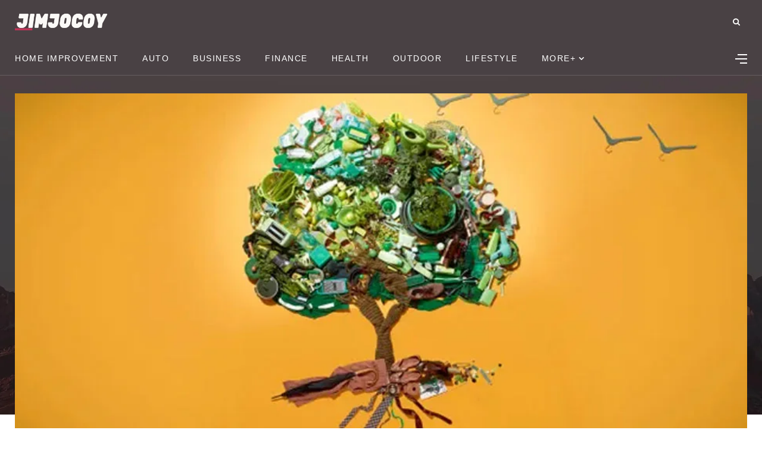

--- FILE ---
content_type: text/html; charset=UTF-8
request_url: https://jimjocoy.com/towards-a-greener-planet-strategies-for-sustainable-living/
body_size: 19667
content:
<!DOCTYPE html>
<html lang="en-US" prefix="og: https://ogp.me/ns#">
<head>
    <meta charset="UTF-8">
    <meta http-equiv="X-UA-Compatible" content="IE=edge">
    <meta name="viewport" content="width=device-width, initial-scale=1">
    <link rel="profile" href="http://gmpg.org/xfn/11" />
    <link rel="pingback" href="https://jimjocoy.com/xmlrpc.php">
				<link rel="shortcut icon" href="https://jimjocoy.com/wp-content/themes/newsophy/favicon.png">
		<link rel="apple-touch-icon" href="https://jimjocoy.com/wp-content/themes/newsophy/favicon.png">
		    

<!-- Search Engine Optimization by Rank Math - https://rankmath.com/ -->
<title>Towards a Greener Planet: Strategies for Sustainable Living - JimJocoy</title>
<meta name="description" content="Discover effective strategies for sustainable living in our quest towards a greener planet. Embrace eco-friendly practices for a more sustainable future."/>
<meta name="robots" content="index, follow, max-snippet:-1, max-video-preview:-1, max-image-preview:large"/>
<link rel="canonical" href="https://jimjocoy.com/towards-a-greener-planet-strategies-for-sustainable-living/" />
<meta property="og:locale" content="en_US" />
<meta property="og:type" content="article" />
<meta property="og:title" content="Towards a Greener Planet: Strategies for Sustainable Living - JimJocoy" />
<meta property="og:description" content="Discover effective strategies for sustainable living in our quest towards a greener planet. Embrace eco-friendly practices for a more sustainable future." />
<meta property="og:url" content="https://jimjocoy.com/towards-a-greener-planet-strategies-for-sustainable-living/" />
<meta property="og:site_name" content="JimJocoy" />
<meta property="article:section" content="BUSINESS" />
<meta property="og:image" content="https://jimjocoy.com/wp-content/uploads/2023/12/Towards-a-Greener-Planet.jpg" />
<meta property="og:image:secure_url" content="https://jimjocoy.com/wp-content/uploads/2023/12/Towards-a-Greener-Planet.jpg" />
<meta property="og:image:width" content="940" />
<meta property="og:image:height" content="560" />
<meta property="og:image:alt" content="Towards a Greener Planet" />
<meta property="og:image:type" content="image/jpeg" />
<meta property="article:published_time" content="2023-12-15T01:25:47+00:00" />
<meta name="twitter:card" content="summary_large_image" />
<meta name="twitter:title" content="Towards a Greener Planet: Strategies for Sustainable Living - JimJocoy" />
<meta name="twitter:description" content="Discover effective strategies for sustainable living in our quest towards a greener planet. Embrace eco-friendly practices for a more sustainable future." />
<meta name="twitter:image" content="https://jimjocoy.com/wp-content/uploads/2023/12/Towards-a-Greener-Planet.jpg" />
<script type="application/ld+json" class="rank-math-schema">{"@context":"https://schema.org","@graph":[{"@type":["Person","Organization"],"@id":"https://jimjocoy.com/#person","name":"RootSuit@dmin"},{"@type":"WebSite","@id":"https://jimjocoy.com/#website","url":"https://jimjocoy.com","name":"RootSuit@dmin","publisher":{"@id":"https://jimjocoy.com/#person"},"inLanguage":"en-US"},{"@type":"ImageObject","@id":"https://jimjocoy.com/wp-content/uploads/2023/12/Towards-a-Greener-Planet.jpg","url":"https://jimjocoy.com/wp-content/uploads/2023/12/Towards-a-Greener-Planet.jpg","width":"940","height":"560","caption":"Towards a Greener Planet","inLanguage":"en-US"},{"@type":"WebPage","@id":"https://jimjocoy.com/towards-a-greener-planet-strategies-for-sustainable-living/#webpage","url":"https://jimjocoy.com/towards-a-greener-planet-strategies-for-sustainable-living/","name":"Towards a Greener Planet: Strategies for Sustainable Living - JimJocoy","datePublished":"2023-12-15T01:25:47+00:00","dateModified":"2023-12-15T01:25:47+00:00","isPartOf":{"@id":"https://jimjocoy.com/#website"},"primaryImageOfPage":{"@id":"https://jimjocoy.com/wp-content/uploads/2023/12/Towards-a-Greener-Planet.jpg"},"inLanguage":"en-US"},{"@type":"Person","@id":"https://jimjocoy.com/author/jimjocoy/","name":"Jimjocoy","url":"https://jimjocoy.com/author/jimjocoy/","image":{"@type":"ImageObject","@id":"https://secure.gravatar.com/avatar/6f986befdb15e8cac38b045c549f4a35?s=96&amp;d=mm&amp;r=g","url":"https://secure.gravatar.com/avatar/6f986befdb15e8cac38b045c549f4a35?s=96&amp;d=mm&amp;r=g","caption":"Jimjocoy","inLanguage":"en-US"},"sameAs":["https://jimjocoy.com"]},{"@type":"BlogPosting","headline":"Towards a Greener Planet: Strategies for Sustainable Living - JimJocoy","datePublished":"2023-12-15T01:25:47+00:00","dateModified":"2023-12-15T01:25:47+00:00","articleSection":"BUSINESS","author":{"@id":"https://jimjocoy.com/author/jimjocoy/","name":"Jimjocoy"},"publisher":{"@id":"https://jimjocoy.com/#person"},"description":"Discover effective strategies for sustainable living in our quest towards a greener planet. Embrace eco-friendly practices for a more sustainable future.","name":"Towards a Greener Planet: Strategies for Sustainable Living - JimJocoy","@id":"https://jimjocoy.com/towards-a-greener-planet-strategies-for-sustainable-living/#richSnippet","isPartOf":{"@id":"https://jimjocoy.com/towards-a-greener-planet-strategies-for-sustainable-living/#webpage"},"image":{"@id":"https://jimjocoy.com/wp-content/uploads/2023/12/Towards-a-Greener-Planet.jpg"},"inLanguage":"en-US","mainEntityOfPage":{"@id":"https://jimjocoy.com/towards-a-greener-planet-strategies-for-sustainable-living/#webpage"}}]}</script>
<!-- /Rank Math WordPress SEO plugin -->

<link rel="alternate" type="application/rss+xml" title="JimJocoy &raquo; Feed" href="https://jimjocoy.com/feed/" />
<link rel="alternate" type="application/rss+xml" title="JimJocoy &raquo; Comments Feed" href="https://jimjocoy.com/comments/feed/" />
<meta property="og:image" content="https://jimjocoy.com/wp-content/uploads/2023/12/Towards-a-Greener-Planet-750x560.jpg"/><meta property="og:description" content="In today’s world, the topic of environmental sustainability has gained significant attention. With the growing concern for climate change..."/><script type="text/javascript">
/* <![CDATA[ */
window._wpemojiSettings = {"baseUrl":"https:\/\/s.w.org\/images\/core\/emoji\/14.0.0\/72x72\/","ext":".png","svgUrl":"https:\/\/s.w.org\/images\/core\/emoji\/14.0.0\/svg\/","svgExt":".svg","source":{"concatemoji":"https:\/\/jimjocoy.com\/wp-includes\/js\/wp-emoji-release.min.js?ver=6.4.7"}};
/*! This file is auto-generated */
!function(i,n){var o,s,e;function c(e){try{var t={supportTests:e,timestamp:(new Date).valueOf()};sessionStorage.setItem(o,JSON.stringify(t))}catch(e){}}function p(e,t,n){e.clearRect(0,0,e.canvas.width,e.canvas.height),e.fillText(t,0,0);var t=new Uint32Array(e.getImageData(0,0,e.canvas.width,e.canvas.height).data),r=(e.clearRect(0,0,e.canvas.width,e.canvas.height),e.fillText(n,0,0),new Uint32Array(e.getImageData(0,0,e.canvas.width,e.canvas.height).data));return t.every(function(e,t){return e===r[t]})}function u(e,t,n){switch(t){case"flag":return n(e,"\ud83c\udff3\ufe0f\u200d\u26a7\ufe0f","\ud83c\udff3\ufe0f\u200b\u26a7\ufe0f")?!1:!n(e,"\ud83c\uddfa\ud83c\uddf3","\ud83c\uddfa\u200b\ud83c\uddf3")&&!n(e,"\ud83c\udff4\udb40\udc67\udb40\udc62\udb40\udc65\udb40\udc6e\udb40\udc67\udb40\udc7f","\ud83c\udff4\u200b\udb40\udc67\u200b\udb40\udc62\u200b\udb40\udc65\u200b\udb40\udc6e\u200b\udb40\udc67\u200b\udb40\udc7f");case"emoji":return!n(e,"\ud83e\udef1\ud83c\udffb\u200d\ud83e\udef2\ud83c\udfff","\ud83e\udef1\ud83c\udffb\u200b\ud83e\udef2\ud83c\udfff")}return!1}function f(e,t,n){var r="undefined"!=typeof WorkerGlobalScope&&self instanceof WorkerGlobalScope?new OffscreenCanvas(300,150):i.createElement("canvas"),a=r.getContext("2d",{willReadFrequently:!0}),o=(a.textBaseline="top",a.font="600 32px Arial",{});return e.forEach(function(e){o[e]=t(a,e,n)}),o}function t(e){var t=i.createElement("script");t.src=e,t.defer=!0,i.head.appendChild(t)}"undefined"!=typeof Promise&&(o="wpEmojiSettingsSupports",s=["flag","emoji"],n.supports={everything:!0,everythingExceptFlag:!0},e=new Promise(function(e){i.addEventListener("DOMContentLoaded",e,{once:!0})}),new Promise(function(t){var n=function(){try{var e=JSON.parse(sessionStorage.getItem(o));if("object"==typeof e&&"number"==typeof e.timestamp&&(new Date).valueOf()<e.timestamp+604800&&"object"==typeof e.supportTests)return e.supportTests}catch(e){}return null}();if(!n){if("undefined"!=typeof Worker&&"undefined"!=typeof OffscreenCanvas&&"undefined"!=typeof URL&&URL.createObjectURL&&"undefined"!=typeof Blob)try{var e="postMessage("+f.toString()+"("+[JSON.stringify(s),u.toString(),p.toString()].join(",")+"));",r=new Blob([e],{type:"text/javascript"}),a=new Worker(URL.createObjectURL(r),{name:"wpTestEmojiSupports"});return void(a.onmessage=function(e){c(n=e.data),a.terminate(),t(n)})}catch(e){}c(n=f(s,u,p))}t(n)}).then(function(e){for(var t in e)n.supports[t]=e[t],n.supports.everything=n.supports.everything&&n.supports[t],"flag"!==t&&(n.supports.everythingExceptFlag=n.supports.everythingExceptFlag&&n.supports[t]);n.supports.everythingExceptFlag=n.supports.everythingExceptFlag&&!n.supports.flag,n.DOMReady=!1,n.readyCallback=function(){n.DOMReady=!0}}).then(function(){return e}).then(function(){var e;n.supports.everything||(n.readyCallback(),(e=n.source||{}).concatemoji?t(e.concatemoji):e.wpemoji&&e.twemoji&&(t(e.twemoji),t(e.wpemoji)))}))}((window,document),window._wpemojiSettings);
/* ]]> */
</script>
<link rel='stylesheet' id='fontawesome-css' href='https://jimjocoy.com/wp-content/themes/newsophy/assets/fonts/css/fontello.css?ver=5.13.0' type='text/css' media='all' />
<link rel='stylesheet' id='newsophy-main-css' href='https://jimjocoy.com/wp-content/themes/newsophy/style.css?ver=1.0' type='text/css' media='all' />
<style id='newsophy-main-inline-css' type='text/css'>
:root {--accent:#bf3458; --main:#1a1f28; --text:#717582; --border:#cfe0e9; } .feat-area,.single-bg {background-image:url(https://jimjocoy.com/wp-content/uploads/2023/11/bg-2-1.jpg); background-repeat:no-repeat; background-position:center; }body {background-color:#fff;} .post-item .image-part img {transition:transform 5s ease-in-out,-webkit-transform 5s ease-in-out; }#header,.nav-panel {background:#494144;}#header {height:90px; }#top-logo {width:180px; } .close-menu::before,.close-menu::before,.close-menu::before,.close-menu::after {background-color:#ffffff;} .top-bar-right a.cta-btn,a.cta-btn {background:#e9e9e9;}#menuheader,#nav-wrapper .topmenu .sub-menu,#sidenav {background:#494144;} .close::before,.close::after {background-color:#ffffff; } .feat-area {background-color:#f1f3f8;} .feat-cont h2 a,.feat-cont .post-meta a {color:#ffffff;} .feat-cont .post-meta {color:#ffffff;} .picked-area {background:#e9ebf3;} .picked-area.innershadow {box-shadow:3px 7px 19px 3px rgba(27,43,52,0.22) inset; -webkit-box-shadow:3px 7px 19px 3px rgba(27,43,52,0.22) inset; -moz-box-shadow:3px 7px 19px 3px rgba(27,43,52,0.22) inset; }
</style>
<link rel='stylesheet' id='newsophy-responsive-css' href='https://jimjocoy.com/wp-content/themes/newsophy/assets/css/responsive.css?ver=1.0' type='text/css' media='all' />
<link rel='stylesheet' id='interlace-css-css' href='https://jimjocoy.com/wp-content/themes/newsophy/assets/css/interlace.css?ver=2.6' type='text/css' media='all' />
<link rel='stylesheet' id='newsophy-amp-css' href='https://jimjocoy.com/wp-content/themes/newsophy/assets/css/amp.scss?ver=1.0' type='text/css' media='all' />
<style id='wp-emoji-styles-inline-css' type='text/css'>

	img.wp-smiley, img.emoji {
		display: inline !important;
		border: none !important;
		box-shadow: none !important;
		height: 1em !important;
		width: 1em !important;
		margin: 0 0.07em !important;
		vertical-align: -0.1em !important;
		background: none !important;
		padding: 0 !important;
	}
</style>
<link rel='stylesheet' id='wp-block-library-css' href='https://jimjocoy.com/wp-includes/css/dist/block-library/style.min.css?ver=6.4.7' type='text/css' media='all' />
<style id='wp-block-library-theme-inline-css' type='text/css'>
.wp-block-audio figcaption{color:#555;font-size:13px;text-align:center}.is-dark-theme .wp-block-audio figcaption{color:hsla(0,0%,100%,.65)}.wp-block-audio{margin:0 0 1em}.wp-block-code{border:1px solid #ccc;border-radius:4px;font-family:Menlo,Consolas,monaco,monospace;padding:.8em 1em}.wp-block-embed figcaption{color:#555;font-size:13px;text-align:center}.is-dark-theme .wp-block-embed figcaption{color:hsla(0,0%,100%,.65)}.wp-block-embed{margin:0 0 1em}.blocks-gallery-caption{color:#555;font-size:13px;text-align:center}.is-dark-theme .blocks-gallery-caption{color:hsla(0,0%,100%,.65)}.wp-block-image figcaption{color:#555;font-size:13px;text-align:center}.is-dark-theme .wp-block-image figcaption{color:hsla(0,0%,100%,.65)}.wp-block-image{margin:0 0 1em}.wp-block-pullquote{border-bottom:4px solid;border-top:4px solid;color:currentColor;margin-bottom:1.75em}.wp-block-pullquote cite,.wp-block-pullquote footer,.wp-block-pullquote__citation{color:currentColor;font-size:.8125em;font-style:normal;text-transform:uppercase}.wp-block-quote{border-left:.25em solid;margin:0 0 1.75em;padding-left:1em}.wp-block-quote cite,.wp-block-quote footer{color:currentColor;font-size:.8125em;font-style:normal;position:relative}.wp-block-quote.has-text-align-right{border-left:none;border-right:.25em solid;padding-left:0;padding-right:1em}.wp-block-quote.has-text-align-center{border:none;padding-left:0}.wp-block-quote.is-large,.wp-block-quote.is-style-large,.wp-block-quote.is-style-plain{border:none}.wp-block-search .wp-block-search__label{font-weight:700}.wp-block-search__button{border:1px solid #ccc;padding:.375em .625em}:where(.wp-block-group.has-background){padding:1.25em 2.375em}.wp-block-separator.has-css-opacity{opacity:.4}.wp-block-separator{border:none;border-bottom:2px solid;margin-left:auto;margin-right:auto}.wp-block-separator.has-alpha-channel-opacity{opacity:1}.wp-block-separator:not(.is-style-wide):not(.is-style-dots){width:100px}.wp-block-separator.has-background:not(.is-style-dots){border-bottom:none;height:1px}.wp-block-separator.has-background:not(.is-style-wide):not(.is-style-dots){height:2px}.wp-block-table{margin:0 0 1em}.wp-block-table td,.wp-block-table th{word-break:normal}.wp-block-table figcaption{color:#555;font-size:13px;text-align:center}.is-dark-theme .wp-block-table figcaption{color:hsla(0,0%,100%,.65)}.wp-block-video figcaption{color:#555;font-size:13px;text-align:center}.is-dark-theme .wp-block-video figcaption{color:hsla(0,0%,100%,.65)}.wp-block-video{margin:0 0 1em}.wp-block-template-part.has-background{margin-bottom:0;margin-top:0;padding:1.25em 2.375em}
</style>
<style id='classic-theme-styles-inline-css' type='text/css'>
/*! This file is auto-generated */
.wp-block-button__link{color:#fff;background-color:#32373c;border-radius:9999px;box-shadow:none;text-decoration:none;padding:calc(.667em + 2px) calc(1.333em + 2px);font-size:1.125em}.wp-block-file__button{background:#32373c;color:#fff;text-decoration:none}
</style>
<style id='global-styles-inline-css' type='text/css'>
body{--wp--preset--color--black: #000000;--wp--preset--color--cyan-bluish-gray: #abb8c3;--wp--preset--color--white: #ffffff;--wp--preset--color--pale-pink: #f78da7;--wp--preset--color--vivid-red: #cf2e2e;--wp--preset--color--luminous-vivid-orange: #ff6900;--wp--preset--color--luminous-vivid-amber: #fcb900;--wp--preset--color--light-green-cyan: #7bdcb5;--wp--preset--color--vivid-green-cyan: #00d084;--wp--preset--color--pale-cyan-blue: #8ed1fc;--wp--preset--color--vivid-cyan-blue: #0693e3;--wp--preset--color--vivid-purple: #9b51e0;--wp--preset--gradient--vivid-cyan-blue-to-vivid-purple: linear-gradient(135deg,rgba(6,147,227,1) 0%,rgb(155,81,224) 100%);--wp--preset--gradient--light-green-cyan-to-vivid-green-cyan: linear-gradient(135deg,rgb(122,220,180) 0%,rgb(0,208,130) 100%);--wp--preset--gradient--luminous-vivid-amber-to-luminous-vivid-orange: linear-gradient(135deg,rgba(252,185,0,1) 0%,rgba(255,105,0,1) 100%);--wp--preset--gradient--luminous-vivid-orange-to-vivid-red: linear-gradient(135deg,rgba(255,105,0,1) 0%,rgb(207,46,46) 100%);--wp--preset--gradient--very-light-gray-to-cyan-bluish-gray: linear-gradient(135deg,rgb(238,238,238) 0%,rgb(169,184,195) 100%);--wp--preset--gradient--cool-to-warm-spectrum: linear-gradient(135deg,rgb(74,234,220) 0%,rgb(151,120,209) 20%,rgb(207,42,186) 40%,rgb(238,44,130) 60%,rgb(251,105,98) 80%,rgb(254,248,76) 100%);--wp--preset--gradient--blush-light-purple: linear-gradient(135deg,rgb(255,206,236) 0%,rgb(152,150,240) 100%);--wp--preset--gradient--blush-bordeaux: linear-gradient(135deg,rgb(254,205,165) 0%,rgb(254,45,45) 50%,rgb(107,0,62) 100%);--wp--preset--gradient--luminous-dusk: linear-gradient(135deg,rgb(255,203,112) 0%,rgb(199,81,192) 50%,rgb(65,88,208) 100%);--wp--preset--gradient--pale-ocean: linear-gradient(135deg,rgb(255,245,203) 0%,rgb(182,227,212) 50%,rgb(51,167,181) 100%);--wp--preset--gradient--electric-grass: linear-gradient(135deg,rgb(202,248,128) 0%,rgb(113,206,126) 100%);--wp--preset--gradient--midnight: linear-gradient(135deg,rgb(2,3,129) 0%,rgb(40,116,252) 100%);--wp--preset--font-size--small: 13px;--wp--preset--font-size--medium: 20px;--wp--preset--font-size--large: 36px;--wp--preset--font-size--x-large: 42px;--wp--preset--spacing--20: 0.44rem;--wp--preset--spacing--30: 0.67rem;--wp--preset--spacing--40: 1rem;--wp--preset--spacing--50: 1.5rem;--wp--preset--spacing--60: 2.25rem;--wp--preset--spacing--70: 3.38rem;--wp--preset--spacing--80: 5.06rem;--wp--preset--shadow--natural: 6px 6px 9px rgba(0, 0, 0, 0.2);--wp--preset--shadow--deep: 12px 12px 50px rgba(0, 0, 0, 0.4);--wp--preset--shadow--sharp: 6px 6px 0px rgba(0, 0, 0, 0.2);--wp--preset--shadow--outlined: 6px 6px 0px -3px rgba(255, 255, 255, 1), 6px 6px rgba(0, 0, 0, 1);--wp--preset--shadow--crisp: 6px 6px 0px rgba(0, 0, 0, 1);}:where(.is-layout-flex){gap: 0.5em;}:where(.is-layout-grid){gap: 0.5em;}body .is-layout-flow > .alignleft{float: left;margin-inline-start: 0;margin-inline-end: 2em;}body .is-layout-flow > .alignright{float: right;margin-inline-start: 2em;margin-inline-end: 0;}body .is-layout-flow > .aligncenter{margin-left: auto !important;margin-right: auto !important;}body .is-layout-constrained > .alignleft{float: left;margin-inline-start: 0;margin-inline-end: 2em;}body .is-layout-constrained > .alignright{float: right;margin-inline-start: 2em;margin-inline-end: 0;}body .is-layout-constrained > .aligncenter{margin-left: auto !important;margin-right: auto !important;}body .is-layout-constrained > :where(:not(.alignleft):not(.alignright):not(.alignfull)){max-width: var(--wp--style--global--content-size);margin-left: auto !important;margin-right: auto !important;}body .is-layout-constrained > .alignwide{max-width: var(--wp--style--global--wide-size);}body .is-layout-flex{display: flex;}body .is-layout-flex{flex-wrap: wrap;align-items: center;}body .is-layout-flex > *{margin: 0;}body .is-layout-grid{display: grid;}body .is-layout-grid > *{margin: 0;}:where(.wp-block-columns.is-layout-flex){gap: 2em;}:where(.wp-block-columns.is-layout-grid){gap: 2em;}:where(.wp-block-post-template.is-layout-flex){gap: 1.25em;}:where(.wp-block-post-template.is-layout-grid){gap: 1.25em;}.has-black-color{color: var(--wp--preset--color--black) !important;}.has-cyan-bluish-gray-color{color: var(--wp--preset--color--cyan-bluish-gray) !important;}.has-white-color{color: var(--wp--preset--color--white) !important;}.has-pale-pink-color{color: var(--wp--preset--color--pale-pink) !important;}.has-vivid-red-color{color: var(--wp--preset--color--vivid-red) !important;}.has-luminous-vivid-orange-color{color: var(--wp--preset--color--luminous-vivid-orange) !important;}.has-luminous-vivid-amber-color{color: var(--wp--preset--color--luminous-vivid-amber) !important;}.has-light-green-cyan-color{color: var(--wp--preset--color--light-green-cyan) !important;}.has-vivid-green-cyan-color{color: var(--wp--preset--color--vivid-green-cyan) !important;}.has-pale-cyan-blue-color{color: var(--wp--preset--color--pale-cyan-blue) !important;}.has-vivid-cyan-blue-color{color: var(--wp--preset--color--vivid-cyan-blue) !important;}.has-vivid-purple-color{color: var(--wp--preset--color--vivid-purple) !important;}.has-black-background-color{background-color: var(--wp--preset--color--black) !important;}.has-cyan-bluish-gray-background-color{background-color: var(--wp--preset--color--cyan-bluish-gray) !important;}.has-white-background-color{background-color: var(--wp--preset--color--white) !important;}.has-pale-pink-background-color{background-color: var(--wp--preset--color--pale-pink) !important;}.has-vivid-red-background-color{background-color: var(--wp--preset--color--vivid-red) !important;}.has-luminous-vivid-orange-background-color{background-color: var(--wp--preset--color--luminous-vivid-orange) !important;}.has-luminous-vivid-amber-background-color{background-color: var(--wp--preset--color--luminous-vivid-amber) !important;}.has-light-green-cyan-background-color{background-color: var(--wp--preset--color--light-green-cyan) !important;}.has-vivid-green-cyan-background-color{background-color: var(--wp--preset--color--vivid-green-cyan) !important;}.has-pale-cyan-blue-background-color{background-color: var(--wp--preset--color--pale-cyan-blue) !important;}.has-vivid-cyan-blue-background-color{background-color: var(--wp--preset--color--vivid-cyan-blue) !important;}.has-vivid-purple-background-color{background-color: var(--wp--preset--color--vivid-purple) !important;}.has-black-border-color{border-color: var(--wp--preset--color--black) !important;}.has-cyan-bluish-gray-border-color{border-color: var(--wp--preset--color--cyan-bluish-gray) !important;}.has-white-border-color{border-color: var(--wp--preset--color--white) !important;}.has-pale-pink-border-color{border-color: var(--wp--preset--color--pale-pink) !important;}.has-vivid-red-border-color{border-color: var(--wp--preset--color--vivid-red) !important;}.has-luminous-vivid-orange-border-color{border-color: var(--wp--preset--color--luminous-vivid-orange) !important;}.has-luminous-vivid-amber-border-color{border-color: var(--wp--preset--color--luminous-vivid-amber) !important;}.has-light-green-cyan-border-color{border-color: var(--wp--preset--color--light-green-cyan) !important;}.has-vivid-green-cyan-border-color{border-color: var(--wp--preset--color--vivid-green-cyan) !important;}.has-pale-cyan-blue-border-color{border-color: var(--wp--preset--color--pale-cyan-blue) !important;}.has-vivid-cyan-blue-border-color{border-color: var(--wp--preset--color--vivid-cyan-blue) !important;}.has-vivid-purple-border-color{border-color: var(--wp--preset--color--vivid-purple) !important;}.has-vivid-cyan-blue-to-vivid-purple-gradient-background{background: var(--wp--preset--gradient--vivid-cyan-blue-to-vivid-purple) !important;}.has-light-green-cyan-to-vivid-green-cyan-gradient-background{background: var(--wp--preset--gradient--light-green-cyan-to-vivid-green-cyan) !important;}.has-luminous-vivid-amber-to-luminous-vivid-orange-gradient-background{background: var(--wp--preset--gradient--luminous-vivid-amber-to-luminous-vivid-orange) !important;}.has-luminous-vivid-orange-to-vivid-red-gradient-background{background: var(--wp--preset--gradient--luminous-vivid-orange-to-vivid-red) !important;}.has-very-light-gray-to-cyan-bluish-gray-gradient-background{background: var(--wp--preset--gradient--very-light-gray-to-cyan-bluish-gray) !important;}.has-cool-to-warm-spectrum-gradient-background{background: var(--wp--preset--gradient--cool-to-warm-spectrum) !important;}.has-blush-light-purple-gradient-background{background: var(--wp--preset--gradient--blush-light-purple) !important;}.has-blush-bordeaux-gradient-background{background: var(--wp--preset--gradient--blush-bordeaux) !important;}.has-luminous-dusk-gradient-background{background: var(--wp--preset--gradient--luminous-dusk) !important;}.has-pale-ocean-gradient-background{background: var(--wp--preset--gradient--pale-ocean) !important;}.has-electric-grass-gradient-background{background: var(--wp--preset--gradient--electric-grass) !important;}.has-midnight-gradient-background{background: var(--wp--preset--gradient--midnight) !important;}.has-small-font-size{font-size: var(--wp--preset--font-size--small) !important;}.has-medium-font-size{font-size: var(--wp--preset--font-size--medium) !important;}.has-large-font-size{font-size: var(--wp--preset--font-size--large) !important;}.has-x-large-font-size{font-size: var(--wp--preset--font-size--x-large) !important;}
.wp-block-navigation a:where(:not(.wp-element-button)){color: inherit;}
:where(.wp-block-post-template.is-layout-flex){gap: 1.25em;}:where(.wp-block-post-template.is-layout-grid){gap: 1.25em;}
:where(.wp-block-columns.is-layout-flex){gap: 2em;}:where(.wp-block-columns.is-layout-grid){gap: 2em;}
.wp-block-pullquote{font-size: 1.5em;line-height: 1.6;}
</style>
<link rel='stylesheet' id='contact-form-7-css' href='https://jimjocoy.com/wp-content/plugins/contact-form-7/includes/css/styles.css?ver=5.8.2' type='text/css' media='all' />
<link rel='stylesheet' id='noptin_front-css' href='https://jimjocoy.com/wp-content/plugins/newsletter-optin-box/includes/assets/css/frontend.css?ver=1699231961' type='text/css' media='all' />
<script type="text/javascript" src="https://jimjocoy.com/wp-includes/js/jquery/jquery.min.js?ver=3.7.1" id="jquery-core-js"></script>
<script type="text/javascript" src="https://jimjocoy.com/wp-includes/js/jquery/jquery-migrate.min.js?ver=3.4.1" id="jquery-migrate-js"></script>
<script type="text/javascript" id="jquery-js-after">
/* <![CDATA[ */
jQuery(document).ready(function() {
	jQuery(".b6478e710810a7358054fe026ec6bae2").click(function() {
		jQuery.post(
			"https://jimjocoy.com/wp-admin/admin-ajax.php", {
				"action": "quick_adsense_onpost_ad_click",
				"quick_adsense_onpost_ad_index": jQuery(this).attr("data-index"),
				"quick_adsense_nonce": "acd6715ab3",
			}, function(response) { }
		);
	});
});
/* ]]> */
</script>
<link rel="https://api.w.org/" href="https://jimjocoy.com/wp-json/" /><link rel="alternate" type="application/json" href="https://jimjocoy.com/wp-json/wp/v2/posts/6967" /><link rel="EditURI" type="application/rsd+xml" title="RSD" href="https://jimjocoy.com/xmlrpc.php?rsd" />
<meta name="generator" content="WordPress 6.4.7" />
<link rel='shortlink' href='https://jimjocoy.com/?p=6967' />
<link rel="alternate" type="application/json+oembed" href="https://jimjocoy.com/wp-json/oembed/1.0/embed?url=https%3A%2F%2Fjimjocoy.com%2Ftowards-a-greener-planet-strategies-for-sustainable-living%2F" />
<link rel="alternate" type="text/xml+oembed" href="https://jimjocoy.com/wp-json/oembed/1.0/embed?url=https%3A%2F%2Fjimjocoy.com%2Ftowards-a-greener-planet-strategies-for-sustainable-living%2F&#038;format=xml" />
<script async src="https://pagead2.googlesyndication.com/pagead/js/adsbygoogle.js?client=ca-pub-3665887283781531" crossorigin="anonymous"></script><style id="kirki-inline-styles">.site-wrapper img{-webkit-border-radius:0px;-moz-border-radius:0px;border-radius:0px;}#header, #header .container{height:71px;}#top-logo{width:160px;}#header{background-color:#494144;}.header-social-links a, #top-search a.search, .mobile-menu li a{color:#ffffff;}.header-social-links a:hover, #top-search a.search:hover, .mobile-menu li a:hover, #menu-toggle a:hover{color:#bf3458;}.top-bar-right a.cta-btn{background-color:#ff3562;}#menuheader .container{height:55px;}#menuheader{background-color:#494144;border-color:#665e61;}li.menu-item a, .hidden-sidebar-button a.open-hidden-sidebar, .cart-contents::before{color:#ffffff;}li.menu-item a:hover, #menuheader #nav-wrapper .topmenu .current-menu-item a{color:var(--accent);}.feat-area{background-color:#f1f3f8;}.feat-area h2 a, .feat-area .post-meta .post-author .author a{color:#ffffff;}.feat-area h2 a:hover, .feat-area .post-meta .post-author .author a:hover{color:#bf3458;}.feat-area .categ a, .feat-area .post-meta li{color:#ffffff;}.picked-area{background-color:#e9ebf3;}.picked-area h2 a, .picked-area .post-meta .post-author .author a, .picked-area .section-title h4{color:#030b12;}.picked-area h2 a:hover, .post-meta .post-author .author a:hover{color:#bf3458;}.picked-area .categ a, .picked-area .post-meta li{color:var(--main);}.picked-area .section-title h4{border-color:#cfe0e9;}a, #nav-wrapper .topmenu a:hover, .post-title a:hover, .post-meta .author a:hover, .sticky-post-icon, .feat-cont .post-meta a:hover, .loadmore-container a::after, .item-related a:hover, .picked-cont .picked-area h2 a:hover, .picked-area .post-meta a:hover{color:#bf3458;}.nav-links .page-numbers.current, .post-page-numbers.current, input[type="submit"], input.button, ul.post-meta li:not(:last-child)::after{background-color:#bf3458;}.widget-title::after, #nav-wrapper .topmenu .sub-menu, #nav-wrapper .topmenu .children, .post-content blockquote.wp-block-quote, .categ a::after, .picked-area h4:after, .post-box-title:after, .post-tags a, input:focus, textarea:focus{border-color:#bf3458;}h1,h2,h3,h4,h5,h6, .post-meta .author a, .thecomment .comment-text h6.author, .item-related h5 a{color:#1a1f28;}.nav__icon-toggle-bar{background-color:#1a1f28;}body, input, figcaption, .comment-form-cookies-consent label, .pagination span, .pagination a, .search-button, .search-form__button, .widget-search-button, .widget a, .footer, .footer__nav-menu li a, .newsophy-header .nav__dropdown-menu > li > a{color:#717582;}input::-webkit-input-placeholder{color:#717582;}input:-moz-placeholder, input::-moz-placeholder{color:#717582;}input:-ms-input-placeholder{color:#717582;}input, select, textarea, .pagination a, .pagination span, .elementor-widget-sidebar .widget, .sidebar .widget, .entry, table>tbody>tr>td, table>tbody>tr>th, table>tfoot>tr>td, table>tfoot>tr>th, table>thead>tr>td, table>thead>tr>th{border-color:#ebebeb;}#section-1, #section-1 .postnum{background-color:#fff;}#section-1 a, #section-1 h4.widget-title, #section-1 .section-title h2{color:#030b12;}#section-1 a:hover, #section-1 .post-title a:hover, #section-1 .postnum, #section-1 .loadmore-container a::after{color:#2c40ff;}#section-1, #section-1 .post-meta, #section-1 .categ a, #section-1 .categ a:hover, #section-1 #section-1 span, #section-1 .wp-block-tag-cloud a{color:#717582;}#section-1 .section-title h2, #section-1 .loadmore-container a{border-color:#cfe0e9;}#section-2, #section-2 .postnum{background-color:#fff;}#section-2 a, #section-2 h4.widget-title, #section-2 .section-title h2{color:#030b12;}#section-2 a:hover, #section-2 .post-title a:hover, #section-2 .postnum, #section-2 .loadmore-container a::after{color:#2c40ff;}#section-2, #section-2 .post-meta, #section-2 .categ a, #section-2 .categ a:hover, #section-2 #section-2 span, #section-2 .wp-block-tag-cloud a{color:#717582;}#section-2 .section-title h2, #section-2 .loadmore-container a{border-color:#cfe0e9;}#section-3, #section-3 .postnum{background-color:#fff;}#section-3 a, #section-3 h4.widget-title, #section-3 .section-title h2{color:#030b12;}#section-3 a:hover, #section-3 .post-title a:hover, #section-3 .postnum, #section-3 .loadmore-container a::after{color:#2c40ff;}#section-3, #section-3 .post-meta, #section-3 .categ a, #section-3 .categ a:hover, #section-3 #section-3 span, #section-3 .wp-block-tag-cloud a{color:#717582;}#section-3 .section-title h2, #section-3 .loadmore-container a{border-color:#cfe0e9;}#section-4, #section-4 .postnum{background-color:#fff;}#section-4 a, #section-4 h4.widget-title, #section-4 .section-title h2{color:#030b12;}#section-4 a:hover, #section-4 .post-title a:hover, #section-4 .postnum, #section-4 .loadmore-container a::after{color:#2c40ff;}#section-4, #section-4 .post-meta, #section-4 .categ a, #section-4 .categ a:hover, #section-4 #section-4 span, #section-4 .wp-block-tag-cloud a{color:#717582;}#section-4 .section-title h2, #section-4 .loadmore-container a{border-color:#cfe0e9;}#section-5, #section-5 .postnum{background-color:#fff;}#section-5 a, #section-5 h4.widget-title, #section-5 .section-title h2{color:#030b12;}#section-5 a:hover, #section-5 .post-title a:hover, #section-5 .postnum, #section-5 .loadmore-container a::after{color:#2c40ff;}#section-5, #section-5 .post-meta, #section-5 .categ a, #section-5 .categ a:hover, #section-5 #section-5 span, #section-5 .wp-block-tag-cloud a{color:#717582;}#section-5 .section-title h2, #section-5 .loadmore-container a{border-color:#cfe0e9;}body, body p{font-family:-apple-system, BlinkMacSystemFont, "Segoe UI", Roboto, Oxygen-Sans, Ubuntu, Cantarell, "Helvetica Neue", sans-serif;font-size:17px;line-height:1.5em;}h1,h2,h3,h4,h5,h6, .post-title, .widget_recent_entries ul li a, .wp-block-latest-posts__post-title, .wp-block-latest-comments__comment-link{font-family:-apple-system, BlinkMacSystemFont, "Segoe UI", Roboto, Oxygen-Sans, Ubuntu, Cantarell, "Helvetica Neue", sans-serif;font-weight:400;text-transform:none;}#menuheader #nav-wrapper .topmenu a{font-family:-apple-system, BlinkMacSystemFont, "Segoe UI", Roboto, Oxygen-Sans, Ubuntu, Cantarell, "Helvetica Neue", sans-serif;font-size:14px;font-weight:400;}#footer{background-color:#494144;}#footer, #footer-copyright{color:#aaaeba;}#footer a{color:#ffffff;}#footer a:hover{color:#bf3458;}@media (min-width: 1400px){.container{max-width:1260px;}}</style>	<script async src="https://pagead2.googlesyndication.com/pagead/js/adsbygoogle.js?client=ca-pub-3665887283781531"
     crossorigin="anonymous"></script>
</head>

<body class="post-template-default single single-post postid-6967 single-format-standard noptin">
    

	
	<div id="hidden-sidebar" class="sidebar">
		<div class="widgets-side">
			<a href="#" class="close-button"><i class="close-icon"></i></a>
			<div id="block-9" class="widget widget_block widget_tag_cloud"><p class="wp-block-tag-cloud">There&#8217;s no content to show here yet.</p></div>		</div>
	</div>

<div class="site"><!-- Start Site -->


<div id="header-content">
<header id="header">
	<div class="container">
  	<div id="top-logo">
             <a href="https://jimjocoy.com/"><img src="https://jimjocoy.com/wp-content/uploads/2023/11/site-logo.png" alt="JimJocoy" /></a>
       
  	</div>
	
  <div class ="top-bar-right">  
          <div class="header-social-links">
</div> 
     
      
        <div id="top-search">
      <a href="#" class="search"></a>
    </div>
        <div id="menu-toggle">
        <a href="#" class="open-menu">
          <span class="bar-1"></span>
          <span class="bar-2"></span>
          <span class="bar-3"></span>
        </a>
    </div>
      
    </div>  
  </div>   
</header><div id="menuheader">
	<div class="container">
    <div id="nav-wrapper">
        <div class="menu-rootsuit-container"><ul id="menu-rootsuit" class="topmenu"><li id="menu-item-4307" class="menu-item menu-item-type-taxonomy menu-item-object-category menu-item-4307"><a href="https://jimjocoy.com/category/home-improvement/">HOME IMPROVEMENT</a></li>
<li id="menu-item-4301" class="menu-item menu-item-type-taxonomy menu-item-object-category menu-item-4301"><a href="https://jimjocoy.com/category/auto/">AUTO</a></li>
<li id="menu-item-4302" class="menu-item menu-item-type-taxonomy menu-item-object-category current-post-ancestor current-menu-parent current-post-parent menu-item-4302"><a href="https://jimjocoy.com/category/business/">BUSINESS</a></li>
<li id="menu-item-4305" class="menu-item menu-item-type-taxonomy menu-item-object-category menu-item-4305"><a href="https://jimjocoy.com/category/finance/">FINANCE</a></li>
<li id="menu-item-4306" class="menu-item menu-item-type-taxonomy menu-item-object-category menu-item-4306"><a href="https://jimjocoy.com/category/health/">HEALTH</a></li>
<li id="menu-item-4308" class="menu-item menu-item-type-taxonomy menu-item-object-category menu-item-4308"><a href="https://jimjocoy.com/category/outdoor/">OUTDOOR</a></li>
<li id="menu-item-6488" class="menu-item menu-item-type-taxonomy menu-item-object-category menu-item-6488"><a href="https://jimjocoy.com/category/lifestyle/">LIFESTYLE</a></li>
<li id="menu-item-4477" class="menu-item menu-item-type-custom menu-item-object-custom menu-item-has-children menu-item-4477"><a href="#">MORE+</a><span class="sub-menu-toggle"></span>
<ul class="sub-menu">
	<li id="menu-item-4309" class="menu-item menu-item-type-taxonomy menu-item-object-category menu-item-4309"><a href="https://jimjocoy.com/category/seo-digital/">SEO DIGITAL</a></li>
	<li id="menu-item-4303" class="menu-item menu-item-type-taxonomy menu-item-object-category menu-item-4303"><a href="https://jimjocoy.com/category/education/">EDUCATION</a></li>
	<li id="menu-item-4304" class="menu-item menu-item-type-taxonomy menu-item-object-category menu-item-4304"><a href="https://jimjocoy.com/category/entertainment/">ENTERTAINMENT</a></li>
	<li id="menu-item-4311" class="menu-item menu-item-type-taxonomy menu-item-object-category menu-item-4311"><a href="https://jimjocoy.com/category/tech/">TECH</a></li>
</ul>
</li>
</ul></div>    </div>
        <div class="header-icon">
      <div class="hidden-sidebar-button">
        <a href="#" class="open-hidden-sidebar">
          <span class="bar-1"></span>
          <span class="bar-2"></span>
          <span class="bar-3"></span>
        </a>
      </div>
    </div>
    </div>  
</div></div>

<div class="site-wrapper"><!-- Start Site Wrapper -->	
<div id="main-area" class="has-sidebar">

    <div class="content-wrapper">
      <div class="single-wrapper">
                     <div class="single-image">  
    <div style="background-size: cover;" class="single-bg"></div> 
     <div class="container">  
      <div class="image-container">
        <div class="entry-image">
        <img width="940" height="560" src="https://jimjocoy.com/wp-content/uploads/2023/12/Towards-a-Greener-Planet.jpg" class="attachment-newsophy-post size-newsophy-post wp-post-image" alt="Towards a Greener Planet" decoding="async" fetchpriority="high" srcset="https://jimjocoy.com/wp-content/uploads/2023/12/Towards-a-Greener-Planet.jpg 940w, https://jimjocoy.com/wp-content/uploads/2023/12/Towards-a-Greener-Planet-300x179.jpg 300w, https://jimjocoy.com/wp-content/uploads/2023/12/Towards-a-Greener-Planet-768x458.jpg 768w" sizes="(max-width: 940px) 100vw, 940px" />                                        </div> 
      </div>
    </div>
  </div>
  
<div class="single-content">
  <div class="container">
    <div class="content-area"> 
          <div class="post-heading"> 
            <div class="categ"><div class="tags no-thumb"><a href="https://jimjocoy.com/category/business/" class="tag-link-28">BUSINESS</a></div></div>
            <h1 class="entry-title">Towards a Greener Planet: Strategies for Sustainable Living</h1>
            <ul class="post-meta">
              <li class="post-author">
           
          <span>By </span><span class="author"><a href="https://jimjocoy.com/author/jimjocoy/" title="Posts by Jimjocoy" rel="author">Jimjocoy</a></span>
        </li>
                    <li class="single-post-date"><span><span class="date updated published">December 15, 2023</span></span></li>
            </ul>
          </div>
  <article id="post-6967" class="post-6967 post type-post status-publish format-standard has-post-thumbnail hentry category-business"> 
   

      
        <div class="post-content">
          <div class="b6478e710810a7358054fe026ec6bae2" data-index="1" style="float: none; margin:10px 0 10px 0; text-align:center;">
<script async src="https://pagead2.googlesyndication.com/pagead/js/adsbygoogle.js?client=ca-pub-3665887283781531"
     crossorigin="anonymous"></script>
<!-- Hengxiang -->
<ins class="adsbygoogle"
     style="display:block"
     data-ad-client="ca-pub-3665887283781531"
     data-ad-slot="1013238509"
     data-ad-format="auto"
     data-full-width-responsive="true"></ins>
<script>
     (adsbygoogle = window.adsbygoogle || []).push({});
</script>
</div>
<p>In today’s world, the topic of environmental sustainability has gained significant attention. With the growing concern for climate change and its impact on our planet, it is more important than ever to make conscious efforts towards sustainable living. But what exactly is sustainable living and how can we incorporate it into our daily lives? In this blog post, we will explore the concept of sustainable living and provide strategies on how we can contribute towards a greener planet.</p>
<h2>Understanding Sustainable Living</h2>
<p><a href="https://www.unep.org/explore-topics/resource-efficiency/what-we-do/sustainable-lifestyles" rel="noopener"><u>Sustainable living is a lifestyle that focuses on reducing our ecological footprint</u></a> by making conscious choices that have a positive impact on the environment. It involves considering the long-term effects of our actions and finding ways to reduce waste, conserve resources, and promote a healthier planet for future generations.</p>
<p>One of the key principles of sustainable living is reducing our consumption. This includes using fewer resources like water, electricity, and fossil fuels, as well as minimizing waste and choosing environmentally friendly products. It also involves supporting sustainable practices in our communities and promoting social responsibility.</p>
<h2>Strategies for Sustainable Living</h2>
<h3>Reduce Energy Consumption</h3>
<p>Reducing our carbon footprint is crucial to preserve the planet for future generations. One of the simplest ways to tackle climate change is by cutting down our energy consumption. To achieve this goal, we should be mindful of our electricity usage. Turning off the lights and unplugging electronic devices when not in use is a piece of advice that everyone can follow. Additionally, opting for energy-efficient appliances in our homes can significantly reduce our energy consumption.</p>
<p>In recent years, the use of renewable energy sources like solar and wind power has significantly grown. <a href="https://mountaincrane.com/wind/" rel="noopener"><u>With the help of a wind turbine company</u></a>, we can harness the power of the wind and contribute to a sustainable future. Together, these small changes can make a big difference in mitigating the impact of climate change.</p>
<h3>Minimize Water Usage</h3>
<p>Conserving water is crucial for sustainable living as it is a limited resource. Simple actions like fixing leaky faucets, taking shorter showers, and using drought-resistant plants in our gardens can significantly reduce water usage.</p><div class="b6478e710810a7358054fe026ec6bae2" data-index="2" style="float: none; margin:10px 0 10px 0; text-align:center;">
<script async src="https://pagead2.googlesyndication.com/pagead/js/adsbygoogle.js?client=ca-pub-3665887283781531"
     crossorigin="anonymous"></script>
<ins class="adsbygoogle"
     style="display:block; text-align:center;"
     data-ad-layout="in-article"
     data-ad-format="fluid"
     data-ad-client="ca-pub-3665887283781531"
     data-ad-slot="4266351323"></ins>
<script>
     (adsbygoogle = window.adsbygoogle || []).push({});
</script>
</div>

<h3>Support Local Businesses</h3>
<p>Choosing to support local businesses not only helps the community but also promotes sustainable living. By purchasing locally sourced products, we reduce our carbon footprint from transportation and support sustainable farming practices.</p>
<h3>Opt for Sustainable Transportation</h3>
<p>Cars are one of the biggest contributors to greenhouse gas emissions. <a href="https://blog.arcadia.com/how-to-choose-sustainable-transportation/" rel="noopener"><u>Choosing sustainable transportation options</u></a> like walking, biking, or using public transportation can significantly reduce our carbon footprint. If owning a car is necessary, opt for an electric or hybrid vehicle.</p>
<h3>Reduce, Reuse, Recycle</h3>
<p>The three R’s – reduce, reuse, and recycle – are the foundation of sustainable living. By reducing our consumption, reusing items, and properly recycling waste, we can significantly reduce the amount of waste that ends up in landfills and conserve resources.</p>
<h3>Choose Sustainable Products</h3>
<p>When shopping for products, choose those that are made from sustainable materials, have minimal packaging, and are produced with ethical practices. This not only helps reduce our impact on the environment but also supports companies that prioritize sustainability.</p>
<h3>Eat a Plant-based Diet</h3>
<p>The production of meat and dairy products has a significant impact on the environment. <a href="https://www.health.harvard.edu/blog/what-is-a-plant-based-diet-and-why-should-you-try-it-2018092614760" rel="noopener"><u>By opting for a plant-based diet</u></a>, we can reduce our carbon footprint, conserve resources, and promote animal welfare.</p>
<h3>Compost Food Waste</h3>
<p>Instead of throwing away food scraps, consider composting them to create nutrient-rich soil for gardening. This not only reduces the amount of waste in landfills but also promotes sustainable practices in gardening.</p>
<h3>Educate and Advocate</h3>
<p>One of the most powerful ways to promote sustainable living is by educating ourselves and others about its importance. We can also advocate for policies and initiatives that support sustainability at a local, national, and global level.</p>
<h2>Conclusion</h2>
<p>Incorporating sustainable living into our daily lives may seem overwhelming at first, but small changes can make a big impact. By reducing our consumption, conserving resources, and supporting sustainable practices, we can contribute towards a greener planet for future generations. Let’s all do our part in creating a more sustainable world. Remember, every action counts! So let&#8217;s start making conscious choices and work towards a greener planet for a better future. Together, we can make a difference!</p>
<p>&nbsp;</p>
<div class="b6478e710810a7358054fe026ec6bae2" data-index="3" style="float: none; margin:10px 0 10px 0; text-align:center;">
<script async src="https://pagead2.googlesyndication.com/pagead/js/adsbygoogle.js?client=ca-pub-3665887283781531"
     crossorigin="anonymous"></script>
<ins class="adsbygoogle"
     style="display:block"
     data-ad-format="autorelaxed"
     data-ad-client="ca-pub-3665887283781531"
     data-ad-slot="7885692827"></ins>
<script>
     (adsbygoogle = window.adsbygoogle || []).push({});
</script>
</div>

<div style="font-size: 0px; height: 0px; line-height: 0px; margin: 0; padding: 0; clear: both;"></div>        </div> 

                
         

                          
        
                  	<div class="post-navigation">
		
		<div class="post-prev">
						<a href="https://jimjocoy.com/starting-gaming-a-comprehensive-guide-for-beginners/" >
								<div class="postnav-image">
				<div class="navprev"><img width="150" height="150" src="https://jimjocoy.com/wp-content/uploads/2023/12/Starting-Gaming-150x150.jpg" class="attachment-thumbnail size-thumbnail wp-post-image" alt="Starting Gaming" decoding="async" srcset="https://jimjocoy.com/wp-content/uploads/2023/12/Starting-Gaming-150x150.jpg 150w, https://jimjocoy.com/wp-content/uploads/2023/12/Starting-Gaming-80x80.jpg 80w" sizes="(max-width: 150px) 100vw, 150px" /></div>				</div>
								<div class="prev-post-title">
					<i class="icon-left"></i><span>Previous post</span>
					<h6>Starting Gaming: A Comprehensive Guide for Beginners</h6>
				</div>
			</a>
					</div>
		
		<div class="post-next">
						<a href="https://jimjocoy.com/empowerment-in-energy-embracing-independence/">
				<div class="next-post-title">
					<span>Next post</span><i class="icon-right"></i>
					<h6>Empowerment in Energy: Embracing Independence</h6>
				</div>
								<div class="postnav-image">
				<div class="navnext"><img width="150" height="150" src="https://jimjocoy.com/wp-content/uploads/2023/12/Empowerment-in-Energy-150x150.jpg" class="attachment-thumbnail size-thumbnail wp-post-image" alt="Empowerment in Energy" decoding="async" srcset="https://jimjocoy.com/wp-content/uploads/2023/12/Empowerment-in-Energy-150x150.jpg 150w, https://jimjocoy.com/wp-content/uploads/2023/12/Empowerment-in-Energy-80x80.jpg 80w" sizes="(max-width: 150px) 100vw, 150px" /></div>				</div>
							</a>
					</div>
		
	</div>
        
        
                                 <div class="related-posts">
		<div class="section-title">
			<h4 class="post-box-title">
				<span>You Might Also Like</span>
			</h4>
		</div>

	<div class="random-items three-fr">
						<div class="item-related">
					          <div class="related-image">
						<a href="https://jimjocoy.com/diagnostic-excellence-navigating-health-through-comprehensive-services/">
				      <img width="750" height="560" src="https://jimjocoy.com/wp-content/uploads/2024/02/Diagnostic-Excellence-750x560.jpg" class="attachment-newsophy-big-thumb size-newsophy-big-thumb wp-post-image" alt="Diagnostic Excellence" decoding="async" loading="lazy" srcset="https://jimjocoy.com/wp-content/uploads/2024/02/Diagnostic-Excellence-750x560.jpg 750w, https://jimjocoy.com/wp-content/uploads/2024/02/Diagnostic-Excellence-60x46.jpg 60w" sizes="(max-width: 750px) 100vw, 750px" />						</a>
					</div>
										<div class="content-part">
						
						<div class="categ">
							<div class="tags no-thumb"><a href="https://jimjocoy.com/category/business/" class="tag-link-28">BUSINESS</a></div>						</div>
          					<h3 class="post-title"><a href="https://jimjocoy.com/diagnostic-excellence-navigating-health-through-comprehensive-services/">Diagnostic Excellence: Navigating Health through Comprehensive Services</a></h3>
										  <span class="post-meta">February 1, 2024</span>
											</div>
					</div>
							<div class="item-related">
					          <div class="related-image">
						<a href="https://jimjocoy.com/single-wire-multiswitch/">
				      <img width="750" height="447" src="https://jimjocoy.com/wp-content/uploads/2023/10/single-wire-multiswitch.jpg" class="attachment-newsophy-big-thumb size-newsophy-big-thumb wp-post-image" alt="single-wire-multiswitch" decoding="async" loading="lazy" srcset="https://jimjocoy.com/wp-content/uploads/2023/10/single-wire-multiswitch.jpg 940w, https://jimjocoy.com/wp-content/uploads/2023/10/single-wire-multiswitch-300x179.jpg 300w, https://jimjocoy.com/wp-content/uploads/2023/10/single-wire-multiswitch-768x458.jpg 768w" sizes="(max-width: 750px) 100vw, 750px" />						</a>
					</div>
										<div class="content-part">
						
						<div class="categ">
							<div class="tags no-thumb"><a href="https://jimjocoy.com/category/business/" class="tag-link-28">BUSINESS</a></div>						</div>
          					<h3 class="post-title"><a href="https://jimjocoy.com/single-wire-multiswitch/">A Comprehensive Guide to Wiring a Single Wire Multiswitch</a></h3>
										  <span class="post-meta">November 1, 2023</span>
											</div>
					</div>
							<div class="item-related">
					          <div class="related-image">
						<a href="https://jimjocoy.com/the-pros-and-cons-of-choosing-a-career-as-a-fitness-coach-vs-personal-trainer/">
				      <img width="750" height="575" src="https://jimjocoy.com/wp-content/uploads/2024/03/The-Pros-and-Cons-of-Choosing-750x575.jpg" class="attachment-newsophy-big-thumb size-newsophy-big-thumb wp-post-image" alt="The-Pros-and-Cons-of-Choosing" decoding="async" loading="lazy" srcset="https://jimjocoy.com/wp-content/uploads/2024/03/The-Pros-and-Cons-of-Choosing-750x575.jpg 750w, https://jimjocoy.com/wp-content/uploads/2024/03/The-Pros-and-Cons-of-Choosing-60x46.jpg 60w" sizes="(max-width: 750px) 100vw, 750px" />						</a>
					</div>
										<div class="content-part">
						
						<div class="categ">
							<div class="tags no-thumb"><a href="https://jimjocoy.com/category/business/" class="tag-link-28">BUSINESS</a></div>						</div>
          					<h3 class="post-title"><a href="https://jimjocoy.com/the-pros-and-cons-of-choosing-a-career-as-a-fitness-coach-vs-personal-trainer/">The Pros and Cons of Choosing a Career as a Fitness Coach vs Personal Trainer</a></h3>
										  <span class="post-meta">March 29, 2024</span>
											</div>
					</div>
							</div>
			</div>
		                      </article> 
    </div>
        <aside class="sidebar  sticky">
        <div id="newsophy_latest_posts_widget-3" class="widget widget_newsophy_latest_posts_widget"><h4 class="widget-title">Feature Posts</h4>        <ul class="recent-posts">
                        <li class="recent-posts-item">
                                          <div class="recent-posts-image">
                          <a href="https://jimjocoy.com/wedding-insurance-a-must-have-for-your-special-day/" rel="bookmark"><img width="300" height="200" src="https://jimjocoy.com/wp-content/uploads/2023/12/Wedding-Insurance-300x200.jpg" class="side-item-thumb wp-post-image" alt="Wedding Insurance" decoding="async" loading="lazy" /></a>
            <span class="postnum">01</span>
                      </div>
                                        <div class="recent-posts-text">
                        <div class="categ">
                            <div class="tags no-thumb"><a href="https://jimjocoy.com/category/features/" class="tag-link-74">FEATURES</a></div>                        </div>
                        <h4><a href="https://jimjocoy.com/wedding-insurance-a-must-have-for-your-special-day/" rel="bookmark">Wedding Insurance: A Must-Have for Your Special Day</a></h4>
                        <span class="recent-posts-meta">December 8, 2023</span>
                </div>
                </li>
                                                <li class="recent-posts-item">
                                          <div class="recent-posts-image">
                          <a href="https://jimjocoy.com/green-fluid-leaking-from-car/" rel="bookmark"><img width="300" height="179" src="https://jimjocoy.com/wp-content/uploads/2023/10/green-fluid-leaking-from-car.jpg" class="side-item-thumb wp-post-image" alt="uthor: Bob Lacivita is an award-winning ASE and General Motors auto technician, educator, and freelance writer with extensive experience in DIY car repairs and vehicle maintenance. His work has been featured in The Family Handyman, a Reader&#039;s Digest book, and Classic Bike Rider magazine. With 25 years of experience in automotive technology education, he combines practical expertise with educational insight." decoding="async" loading="lazy" srcset="https://jimjocoy.com/wp-content/uploads/2023/10/green-fluid-leaking-from-car.jpg 940w, https://jimjocoy.com/wp-content/uploads/2023/10/green-fluid-leaking-from-car-300x179.jpg 300w, https://jimjocoy.com/wp-content/uploads/2023/10/green-fluid-leaking-from-car-768x458.jpg 768w" sizes="(max-width: 300px) 100vw, 300px" /></a>
            <span class="postnum">02</span>
                      </div>
                                        <div class="recent-posts-text">
                        <div class="categ">
                            <div class="tags no-thumb"><a href="https://jimjocoy.com/category/auto/" class="tag-link-27">AUTO</a><a href="https://jimjocoy.com/category/features/" class="tag-link-74">FEATURES</a></div>                        </div>
                        <h4><a href="https://jimjocoy.com/green-fluid-leaking-from-car/" rel="bookmark">Understanding Green Fluid Leaking from Your Car: A Comprehensive Guide</a></h4>
                        <span class="recent-posts-meta">October 29, 2023</span>
                </div>
                </li>
                                                <li class="recent-posts-item">
                                          <div class="recent-posts-image">
                          <a href="https://jimjocoy.com/6-types-of-kitchen-islands/" rel="bookmark"><img width="300" height="179" src="https://jimjocoy.com/wp-content/uploads/2023/10/Kitchen-Islands.jpg" class="side-item-thumb wp-post-image" alt="Kitchen Islands" decoding="async" loading="lazy" srcset="https://jimjocoy.com/wp-content/uploads/2023/10/Kitchen-Islands.jpg 940w, https://jimjocoy.com/wp-content/uploads/2023/10/Kitchen-Islands-300x179.jpg 300w, https://jimjocoy.com/wp-content/uploads/2023/10/Kitchen-Islands-768x458.jpg 768w" sizes="(max-width: 300px) 100vw, 300px" /></a>
            <span class="postnum">03</span>
                      </div>
                                        <div class="recent-posts-text">
                        <div class="categ">
                            <div class="tags no-thumb"><a href="https://jimjocoy.com/category/home-improvement/" class="tag-link-31">HOME IMPROVEMENT</a><a href="https://jimjocoy.com/category/features/" class="tag-link-74">FEATURES</a></div>                        </div>
                        <h4><a href="https://jimjocoy.com/6-types-of-kitchen-islands/" rel="bookmark">6 Types of Kitchen Islands and How to Choose One</a></h4>
                        <span class="recent-posts-meta">October 22, 2023</span>
                </div>
                </li>
                                                <li class="recent-posts-item">
                                          <div class="recent-posts-image">
                          <a href="https://jimjocoy.com/30-of-2500/" rel="bookmark"><img width="300" height="179" src="https://jimjocoy.com/wp-content/uploads/2023/10/30-of-2500.jpg" class="side-item-thumb wp-post-image" alt="30 of 2500" decoding="async" loading="lazy" srcset="https://jimjocoy.com/wp-content/uploads/2023/10/30-of-2500.jpg 940w, https://jimjocoy.com/wp-content/uploads/2023/10/30-of-2500-300x179.jpg 300w, https://jimjocoy.com/wp-content/uploads/2023/10/30-of-2500-768x458.jpg 768w" sizes="(max-width: 300px) 100vw, 300px" /></a>
            <span class="postnum">04</span>
                      </div>
                                        <div class="recent-posts-text">
                        <div class="categ">
                            <div class="tags no-thumb"><a href="https://jimjocoy.com/category/finance/" class="tag-link-36">FINANCE</a><a href="https://jimjocoy.com/category/features/" class="tag-link-74">FEATURES</a></div>                        </div>
                        <h4><a href="https://jimjocoy.com/30-of-2500/" rel="bookmark">Understanding and Mastering Your Finances with the 30 of 2500 Rule</a></h4>
                        <span class="recent-posts-meta">October 14, 2023</span>
                </div>
                </li>
                                                <li class="recent-posts-item">
                                          <div class="recent-posts-image">
                          <a href="https://jimjocoy.com/10-habits-that-make-you-incredibly-attractive/" rel="bookmark"><img width="300" height="179" src="https://jimjocoy.com/wp-content/uploads/2023/06/10-Habits-that-Make-You-Incredibly-Attractive.jpg" class="side-item-thumb wp-post-image" alt="10 Habits that Make You Incredibly Attractive" decoding="async" loading="lazy" srcset="https://jimjocoy.com/wp-content/uploads/2023/06/10-Habits-that-Make-You-Incredibly-Attractive.jpg 940w, https://jimjocoy.com/wp-content/uploads/2023/06/10-Habits-that-Make-You-Incredibly-Attractive-300x179.jpg 300w, https://jimjocoy.com/wp-content/uploads/2023/06/10-Habits-that-Make-You-Incredibly-Attractive-768x458.jpg 768w" sizes="(max-width: 300px) 100vw, 300px" /></a>
            <span class="postnum">05</span>
                      </div>
                                        <div class="recent-posts-text">
                        <div class="categ">
                            <div class="tags no-thumb"><a href="https://jimjocoy.com/category/lifestyle/" class="tag-link-4">LIFESTYLE</a><a href="https://jimjocoy.com/category/features/" class="tag-link-74">FEATURES</a></div>                        </div>
                        <h4><a href="https://jimjocoy.com/10-habits-that-make-you-incredibly-attractive/" rel="bookmark">10 Habits that Make You Incredibly Attractive</a></h4>
                        <span class="recent-posts-meta">June 24, 2023</span>
                </div>
                </li>
                                                </div>                        </ul>
            
        <div class="catwid"><div id="category-11" class="widget widget_category"></div></div><div class="catwid"><div id="category-12" class="widget widget_category"></div></div><div class="catwid"><div id="category-13" class="widget widget_category"></div></div><div class="catwid"><div id="category-14" class="widget widget_category"></div></div><div class="catwid"><div id="category-15" class="widget widget_category"></div></div><div id="block-11" class="widget widget_block"><script>(function() {
	window.mc4wp = window.mc4wp || {
		listeners: [],
		forms: {
			on: function(evt, cb) {
				window.mc4wp.listeners.push(
					{
						event   : evt,
						callback: cb
					}
				);
			}
		}
	}
})();
</script><!-- Mailchimp for WordPress v4.9.9 - https://wordpress.org/plugins/mailchimp-for-wp/ --><form id="mc4wp-form-1" class="mc4wp-form mc4wp-form-1070" method="post" data-id="1070" data-name="" ><div class="mc4wp-form-fields"><h5>
  Subscribe to get the latest news!
</h5>
<p>
	<label>Email address: 
		<input type="email" name="EMAIL" placeholder="Your email address" required />
</label>
</p>

<p>
	<input type="submit" value="Subscribe" />
</p></div><label style="display: none !important;">Leave this field empty if you're human: <input type="text" name="_mc4wp_honeypot" value="" tabindex="-1" autocomplete="off" /></label><input type="hidden" name="_mc4wp_timestamp" value="1768955969" /><input type="hidden" name="_mc4wp_form_id" value="1070" /><input type="hidden" name="_mc4wp_form_element_id" value="mc4wp-form-1" /><div class="mc4wp-response"></div></form><!-- / Mailchimp for WordPress Plugin --></div>     </aside>
      </div>
</div>

                     </div>
    </div>
	
</div>	

</div><!-- End Site Wrapper -->
<footer id="footer">
  <div class="container">
	      
           <div class="footer-logo">
          <a href="https://jimjocoy.com/"><img src="https://jimjocoy.com/wp-content/uploads/2023/11/site-logo.png" alt="JimJocoy"></a>
       </div> 
        
    

    

   
	
                    <div id="footer-copyright">
        Copyright © 2023 JimJocoy | Write For Us: Info@jimjocoy.com      </div>
       
  </div>
</footer>

</div><!-- End Site -->



	<div id="nav-panel" class="nav-panel">
		<div class="nav-menu-header">
		  <a href="#" class="close-menu"></a>
		</div>
    <div class="mobmenu-wrapper">
    	 
	    	<nav class="nav-menu-wrap"><ul id="menu-rootsuit-1" class="mobile-menu"><li class="menu-item menu-item-type-taxonomy menu-item-object-category menu-item-4307"><a href="https://jimjocoy.com/category/home-improvement/">HOME IMPROVEMENT</a></li>
<li class="menu-item menu-item-type-taxonomy menu-item-object-category menu-item-4301"><a href="https://jimjocoy.com/category/auto/">AUTO</a></li>
<li class="menu-item menu-item-type-taxonomy menu-item-object-category current-post-ancestor current-menu-parent current-post-parent menu-item-4302"><a href="https://jimjocoy.com/category/business/">BUSINESS</a></li>
<li class="menu-item menu-item-type-taxonomy menu-item-object-category menu-item-4305"><a href="https://jimjocoy.com/category/finance/">FINANCE</a></li>
<li class="menu-item menu-item-type-taxonomy menu-item-object-category menu-item-4306"><a href="https://jimjocoy.com/category/health/">HEALTH</a></li>
<li class="menu-item menu-item-type-taxonomy menu-item-object-category menu-item-4308"><a href="https://jimjocoy.com/category/outdoor/">OUTDOOR</a></li>
<li class="menu-item menu-item-type-taxonomy menu-item-object-category menu-item-6488"><a href="https://jimjocoy.com/category/lifestyle/">LIFESTYLE</a></li>
<li class="menu-item menu-item-type-custom menu-item-object-custom menu-item-has-children menu-item-4477"><a href="#">MORE+</a><span class="sub-menu-toggle"></span>
<ul class="sub-menu">
	<li class="menu-item menu-item-type-taxonomy menu-item-object-category menu-item-4309"><a href="https://jimjocoy.com/category/seo-digital/">SEO DIGITAL</a></li>
	<li class="menu-item menu-item-type-taxonomy menu-item-object-category menu-item-4303"><a href="https://jimjocoy.com/category/education/">EDUCATION</a></li>
	<li class="menu-item menu-item-type-taxonomy menu-item-object-category menu-item-4304"><a href="https://jimjocoy.com/category/entertainment/">ENTERTAINMENT</a></li>
	<li class="menu-item menu-item-type-taxonomy menu-item-object-category menu-item-4311"><a href="https://jimjocoy.com/category/tech/">TECH</a></li>
</ul>
</li>
</ul></nav>			  		      <div class="header-social-links">
</div> 
		     
	    </div>
  	</div>



<div class="searchform-overlay">
  <a href="javascript:;" class="btn-close-search"></a>
    <div class="searchform">
      <p>Start typing and press Enter to search</p>
      <form class="search-form" method="get" action="https://jimjocoy.com/">
	<input type="text" class="search-field" placeholder="Search and hit enter..." name="s" />
	<button class="search-button" type="submit"></button>
</form>
    </div>
</div>

<script>(function() {function maybePrefixUrlField () {
  const value = this.value.trim()
  if (value !== '' && value.indexOf('http') !== 0) {
    this.value = 'http://' + value
  }
}

const urlFields = document.querySelectorAll('.mc4wp-form input[type="url"]')
for (let j = 0; j < urlFields.length; j++) {
  urlFields[j].addEventListener('blur', maybePrefixUrlField)
}
})();</script><script type="text/javascript" src="https://jimjocoy.com/wp-content/themes/newsophy/assets/js/fitvids.js?ver=6.4.7" id="fitvids-js"></script>
<script type="text/javascript" src="https://jimjocoy.com/wp-content/themes/newsophy/assets/js/interlace.min.js?ver=6.4.7" id="interlace-js"></script>
<script type="text/javascript" src="https://jimjocoy.com/wp-content/themes/newsophy/assets/js/infinite-scroll.pkgd.min.js?ver=2.1.0" id="infinite-scroll-js"></script>
<script type="text/javascript" src="https://jimjocoy.com/wp-content/themes/newsophy/assets/js/newsophy.js?ver=6.4.7" id="newsophy-scripts-js"></script>
<script type="text/javascript" src="https://jimjocoy.com/wp-content/plugins/contact-form-7/includes/swv/js/index.js?ver=5.8.2" id="swv-js"></script>
<script type="text/javascript" id="contact-form-7-js-extra">
/* <![CDATA[ */
var wpcf7 = {"api":{"root":"https:\/\/jimjocoy.com\/wp-json\/","namespace":"contact-form-7\/v1"}};
/* ]]> */
</script>
<script type="text/javascript" src="https://jimjocoy.com/wp-content/plugins/contact-form-7/includes/js/index.js?ver=5.8.2" id="contact-form-7-js"></script>
<script type="text/javascript" id="wpil-frontend-script-js-extra">
/* <![CDATA[ */
var wpilFrontend = {"ajaxUrl":"\/wp-admin\/admin-ajax.php","postId":"6967","postType":"post","openInternalInNewTab":"0","openExternalInNewTab":"0","disableClicks":"0","openLinksWithJS":"0","trackAllElementClicks":"0","clicksI18n":{"imageNoText":"Image in link: No Text","imageText":"Image Title: ","noText":"No Anchor Text Found"}};
/* ]]> */
</script>
<script type="text/javascript" src="https://jimjocoy.com/wp-content/plugins/link-whisper-premium/js/frontend.min.js?ver=1698643732" id="wpil-frontend-script-js"></script>
<script type="text/javascript" id="noptin_front-js-extra">
/* <![CDATA[ */
var noptin = {"ajaxurl":"https:\/\/jimjocoy.com\/wp-admin\/admin-ajax.php","resturl":"https:\/\/jimjocoy.com\/wp-json\/noptin\/v1\/form","nonce":"c067aa9941","cookie":"","cookie_path":"\/"};
/* ]]> */
</script>
<script type="text/javascript" src="https://jimjocoy.com/wp-content/plugins/newsletter-optin-box/includes/assets/js/dist/legacy-forms.js?ver=1699231961" id="noptin_front-js"></script>
<script type="text/javascript" defer src="https://jimjocoy.com/wp-content/plugins/mailchimp-for-wp/assets/js/forms.js?ver=4.9.9" id="mc4wp-forms-api-js"></script>

</body>
</html>

--- FILE ---
content_type: text/html; charset=utf-8
request_url: https://www.google.com/recaptcha/api2/aframe
body_size: 268
content:
<!DOCTYPE HTML><html><head><meta http-equiv="content-type" content="text/html; charset=UTF-8"></head><body><script nonce="AR9cbLRtEAf4YNDGCFZSfA">/** Anti-fraud and anti-abuse applications only. See google.com/recaptcha */ try{var clients={'sodar':'https://pagead2.googlesyndication.com/pagead/sodar?'};window.addEventListener("message",function(a){try{if(a.source===window.parent){var b=JSON.parse(a.data);var c=clients[b['id']];if(c){var d=document.createElement('img');d.src=c+b['params']+'&rc='+(localStorage.getItem("rc::a")?sessionStorage.getItem("rc::b"):"");window.document.body.appendChild(d);sessionStorage.setItem("rc::e",parseInt(sessionStorage.getItem("rc::e")||0)+1);localStorage.setItem("rc::h",'1768955971414');}}}catch(b){}});window.parent.postMessage("_grecaptcha_ready", "*");}catch(b){}</script></body></html>

--- FILE ---
content_type: text/css
request_url: https://jimjocoy.com/wp-content/themes/newsophy/assets/fonts/css/fontello.css?ver=5.13.0
body_size: 1418
content:
@font-face {
  font-family: 'fontello';
  src: url('../font/fontello.eot?16205145');
  src: url('../font/fontello.eot?16205145#iefix') format('embedded-opentype'),
       url('../font/fontello.woff2?16205145') format('woff2'),
       url('../font/fontello.woff?16205145') format('woff'),
       url('../font/fontello.ttf?16205145') format('truetype'),
       url('../font/fontello.svg?16205145#fontello') format('svg');
  font-weight: normal;
  font-style: normal;
}
/* Chrome hack: SVG is rendered more smooth in Windozze. 100% magic, uncomment if you need it. */
/* Note, that will break hinting! In other OS-es font will be not as sharp as it could be */
/*
@media screen and (-webkit-min-device-pixel-ratio:0) {
  @font-face {
    font-family: 'fontello';
    src: url('../font/fontello.svg?16205145#fontello') format('svg');
  }
}
*/
[class^="icon-"]:before, [class*=" icon-"]:before {
  font-family: "fontello";
  font-style: normal;
  font-weight: normal;
  speak: never;

  display: inline-block;
  text-decoration: inherit;
  width: 1em;
  margin-right: .2em;
  text-align: center;
  /* opacity: .8; */

  /* For safety - reset parent styles, that can break glyph codes*/
  font-variant: normal;
  text-transform: none;

  /* fix buttons height, for twitter bootstrap */
  line-height: 1em;

  /* Animation center compensation - margins should be symmetric */
  /* remove if not needed */
  margin-left: .2em;

  /* you can be more comfortable with increased icons size */
  /* font-size: 120%; */

  /* Font smoothing. That was taken from TWBS */
  -webkit-font-smoothing: antialiased;
  -moz-osx-font-smoothing: grayscale;

  /* Uncomment for 3D effect */
  /* text-shadow: 1px 1px 1px rgba(127, 127, 127, 0.3); */
}

.icon-mail-1:before { content: '\e800'; } /* '' */
.icon-search:before { content: '\e801'; } /* '' */
.icon-mail:before { content: '\e802'; } /* '' */
.icon-heart:before { content: '\e803'; } /* '' */
.icon-heart-empty:before { content: '\e804'; } /* '' */
.icon-reply-outline:before { content: '\e805'; } /* '' */
.icon-forward-outline:before { content: '\e806'; } /* '' */
.icon-sun-filled:before { content: '\e807'; } /* '' */
.icon-bookmark:before { content: '\e808'; } /* '' */
.icon-basket-1:before { content: '\e809'; } /* '' */
.icon-videocam:before { content: '\e80a'; } /* '' */
.icon-picture:before { content: '\e80b'; } /* '' */
.icon-camera:before { content: '\e80c'; } /* '' */
.icon-plus:before { content: '\e80d'; } /* '' */
.icon-basket-alt:before { content: '\e80e'; } /* '' */
.icon-attach-1:before { content: '\e80f'; } /* '' */
.icon-sun:before { content: '\e810'; } /* '' */
.icon-cancel:before { content: '\e811'; } /* '' */
.icon-rss:before { content: '\e812'; } /* '' */
.icon-volume-off-1:before { content: '\e813'; } /* '' */
.icon-volume-low:before { content: '\e814'; } /* '' */
.icon-volume-middle:before { content: '\e815'; } /* '' */
.icon-bell:before { content: '\e816'; } /* '' */
.icon-location:before { content: '\e817'; } /* '' */
.icon-volume-off:before { content: '\e818'; } /* '' */
.icon-volume-down:before { content: '\e819'; } /* '' */
.icon-volume-up:before { content: '\e81a'; } /* '' */
.icon-down:before { content: '\e81b'; } /* '' */
.icon-left-1:before { content: '\e81c'; } /* '' */
.icon-right-1:before { content: '\e81d'; } /* '' */
.icon-down-dir:before { content: '\e81e'; } /* '' */
.icon-up-dir:before { content: '\e81f'; } /* '' */
.icon-up:before { content: '\e820'; } /* '' */
.icon-ok:before { content: '\e821'; } /* '' */
.icon-comment:before { content: '\e822'; } /* '' */
.icon-videocam-1:before { content: '\e823'; } /* '' */
.icon-flickr:before { content: '\e824'; } /* '' */
.icon-volume-high:before { content: '\e826'; } /* '' */
.icon-quote-left-1:before { content: '\e827'; } /* '' */
.icon-star-1:before { content: '\e828'; } /* '' */
.icon-star-empty-1:before { content: '\e829'; } /* '' */
.icon-quote-right-1:before { content: '\e82a'; } /* '' */
.icon-quote-left-alt:before { content: '\e82b'; } /* '' */
.icon-quote-right-alt:before { content: '\e82c'; } /* '' */
.icon-spin6:before { content: '\e839'; } /* '' */
.icon-twitter:before { content: '\f099'; } /* '' */
.icon-facebook:before { content: '\f09a'; } /* '' */
.icon-pinterest-circled:before { content: '\f0d2'; } /* '' */
.icon-mail-alt:before { content: '\f0e0'; } /* '' */
.icon-linkedin:before { content: '\f0e1'; } /* '' */
.icon-chat-empty:before { content: '\f0e6'; } /* '' */
.icon-bell-alt:before { content: '\f0f3'; } /* '' */
.icon-angle-left:before { content: '\f104'; } /* '' */
.icon-angle-right:before { content: '\f105'; } /* '' */
.icon-angle-up:before { content: '\f106'; } /* '' */
.icon-angle-down:before { content: '\f107'; } /* '' */
.icon-quote-left:before { content: '\f10d'; } /* '' */
.icon-quote-right:before { content: '\f10e'; } /* '' */
.icon-youtube-play:before { content: '\f16a'; } /* '' */
.icon-instagram:before { content: '\f16d'; } /* '' */
.icon-tumblr:before { content: '\f173'; } /* '' */
.icon-left:before { content: '\f177'; } /* '' */
.icon-right:before { content: '\f178'; } /* '' */
.icon-skype:before { content: '\f17e'; } /* '' */
.icon-vkontakte:before { content: '\f189'; } /* '' */
.icon-vimeo-squared:before { content: '\f194'; } /* '' */
.icon-behance:before { content: '\f1b4'; } /* '' */
.icon-spotify:before { content: '\f1bc'; } /* '' */
.icon-soundcloud:before { content: '\f1be'; } /* '' */
.icon-paper-plane:before { content: '\f1d8'; } /* '' */
.icon-share:before { content: '\f1e0'; } /* '' */
.icon-pinterest:before { content: '\f231'; } /* '' */
.icon-whatsapp:before { content: '\f232'; } /* '' */
.icon-odnoklassniki:before { content: '\f263'; } /* '' */
.icon-vimeo:before { content: '\f27d'; } /* '' */
.icon-reddit-alien:before { content: '\f281'; } /* '' */
.icon-mixcloud:before { content: '\f289'; } /* '' */
.icon-shopping-bag:before { content: '\f290'; } /* '' */
.icon-snapchat-ghost:before { content: '\f2ac'; } /* '' */
.icon-dribbble:before { content: '\f31b'; } /* '' */
.icon-lastfm:before { content: '\f321'; } /* '' */


--- FILE ---
content_type: text/css
request_url: https://jimjocoy.com/wp-content/themes/newsophy/style.css?ver=1.0
body_size: 12383
content:
/*
Theme Name: Newsophy
Theme URI: http://www.newsophy.3styler.in
Author: 3Styler
Author URI: http://www.3Styler.in
Description: Easy News WordPress Theme
Version: 1.1.2
License: GNU General Public License v2 or later
License URI: http://www.gnu.org/licenses/gpl-2.0.html
Text Domain: newsophy
Tags: news, blog, optimized, woocommerce, responsive
*/

/* Table of Content

1.CSS Variables
2.Global Settings
3.Header/Menu
4.Posts Archive
5.Single Post
6.Pages
7.Sidebar & Widgets
8.Editor
9.Footer
10.WordPress Core
11.Theme

/* 1.CSS Variables
/*************************************************************************/
:root {
  --main: #030b12;
  --accent: #2c40ff;
  --text: #717582;
  --border: #cfe0e9
}
/* 2.Global Settings
/*************************************************************************/
*,
::before,
::after {
  box-sizing: border-box;
   -webkit-box-sizing: border-box;
   -moz-box-sizing: border-box;
}
*,
body,
html,
div,
ul,
ol,
li,
h1,
h2,
h3,
h4,
h5,
h6,
p,
form,
label,
fieldset,
input,
blockquote,
th,
td {
  margin: 0;
  padding: 0;
  line-height: 1.8rem;
  order: 0;
}
body,
html {
  font-family: Poppins;
  font-size: 15px;
  font-weight: 300;
  color: var(--text);
  text-shadow: 1px 1px 1px rgba(0,0,0,.004);
  text-rendering: optimizeLegibility!important;
  -webkit-font-smoothing: antialiased!important;
}

body {
  height: auto;
}
h1,
h2,
h3,
h4,
h5,
h6 {
  margin-top: 0;
  margin-bottom: 26px;
  font-family: 'Poppins', sans-serif;
  font-weight: 600;
  line-height: 1.1em;
  word-wrap: break-word;
  color: var(--main);
}
h1 {
  font-size: 37px;
}
h2 {
  font-size: 31px;
}
h3 {
  font-size: 26px;
}
h4 {
  font-size: 22px;
}
h5 {
  font-size: 18px;
}
h6 {
  font-size: 15px;
}
p {
  line-height: 1.6em;
}
a {
  text-decoration: none;
  color: var(--accent);
  -webkit-transition: .15s;
  -moz-transition: .15s;
  -ms-transition: .15s;
  -o-transition: .15s;
  transition: .15s;
}
a:hover {
  color: #2ca8ff;
}
b,
strong,
dt,
th {
  font-weight: bold;
}
ol,
ul,
li {
  list-style: none;
}
dl {
  margin-bottom: 20px;
}
ul li::marker {
  color: var(--accent);
}
input[type='text'],
input[type='email'],
input[type='tel'],
input[type='password'],
input[type='search'],
select,
textarea {
  box-sizing: border-box;
  width: 100%;
  padding: 12px;
  border: 1px solid;
  border-color: var(--border);
  font-size: 13px;
  background: #ffffff;
}
input[type="submit"], 
input.button {
  display: inline-block;
  width: auto;
  margin-top: 14px;
  padding: 12px 21px;
  border: none;
  font-family: 'Poppins', sans-serif;
  font-size: 11px;
  font-weight: 400;
  letter-spacing: 2px;
  text-transform: uppercase;
  color: #ffffff;
  background: var(--accent);
  cursor: pointer;
  -webkit-transition: .3s;
  -moz-transition: .3s;
  -ms-transition: .3s;
  -o-transition: .3s;
  transition: .3s;
}
input[type="submit"]:hover, 
input.button:hover {
  background: #2ca8ff !important;
  color: #ffffff !important;
}
input[type='password'] {
  width: 100%;
}
input[type='checkbox'] {
  display: inline-block;
  position: relative;
  width: 10px;
  min-width: 10px;
  height: 10px;
  margin: 0;
  padding: 8px;
  border-width: .1rem;
  border-style: solid;
  border-color: #dcd7ca;
  border-radius: 0;
  background: #ffffff;
  background: #ffffff;
  box-shadow: none;
  cursor: pointer;
  -webkit-appearance: none;
  -moz-appearance: none;
}
input[type='checkbox']:checked::before {
  display: inline-block;
  position: absolute;
  top: -2px;
  left: 3px;
  width: 15px;
  font-family: fontello;
  font-size: 11px;
  content: '\e821';
}
[type='radio']:checked + label,
[type='radio']:not(:checked) + label {
  display: inline-block;
  position: relative;
  padding-left: 28px;
  line-height: 20px;
  color: #666666;
  cursor: pointer;
}
[type='radio']:checked + label:before,
[type='radio']:not(:checked) + label:before {
  position: absolute;
  top: 0;
  left: 0;
  width: 18px;
  height: 18px;
  border: 1px solid #dddddd;
  border-radius: 100%;
  background: #ffffff;
  content: '';
}
[type='radio']:checked + label:after,
[type='radio']:not(:checked) + label:after {
  position: absolute;
  top: 5px;
  left: 5px;
  width: 8px;
  height: 8px;
  border-radius: 100%;
  background: var(--accent);
  content: '';
  -webkit-transition: all .1s ease;
  transition: all .1s ease;
}
[type="radio"]:not(:checked) + label:after {
  opacity: 0;
  -webkit-transform: scale(0);
  transform: scale(0);
}
[type="radio"]:checked + label:after {
  opacity: 1;
  -webkit-transform: scale(1);
  transform: scale(1);
}
input,
select,
textarea {
  max-width: 100%;
  margin: 0;
  margin-bottom: 0;
  padding: 16px 18px;
  border: 1px #e8e8e8 solid;
  border-radius: 2px;
  font-family: 'Poppins', sans-serif;
  font-size: 14px;
  font-weight: 300;
  line-height: 1.5em;
  color: inherit;
  outline: none;
  background-color: transparent;
}
select {
  display: inline-block;
  position: relative;
  padding: 0 15px;
  border: 1px solid;
  border-color: #e8e8e8;
  border-radius: 2px;
  font-family: inherit;
  font-size: 13px;
  line-height: 47px;
  outline: 0;
  background: transparent;
  background: url('data:image/svg+xml;utf8,<svg xmlns=\'http://www.w3.org/2000/svg\' fill=\'currentColor\' style=\'fill:rgb(182,196,210)\' width=\'100\' height=\'100\'><polygon points=\'0,0 100,0 50,50\'/></svg>') no-repeat;
  background-color: #ffffff;
  background-repeat: no-repeat;
  background-position: calc(100% - 12px) 56%;
  background-size: 8px;
  cursor: pointer;
  -moz-appearance: none;
  -webkit-appearance: none;
  appearance: none;
}
table {
  width: 100%;
  border-collapse: collapse;
}
td,
th {
  padding: 12px 15px;
  border-width: 1px;
  border-style: solid;
  border-color: rgba( 14,22,56 , .1 );
  text-align: left;
}
label {
  display: inline-block;
  max-width: 100%;
  margin-bottom: 5px;
  font-size: 13px;
  font-weight: 600;
}
img {
  max-width: 100%;
  height: auto;
  border: 0;
  vertical-align: middle;
  -ms-interpolation-mode: bicubic;
}
hr {
  border: none;
  border-top: 1px solid #aaa;
  height: 0;
  margin: 3em 0;
}
tt {
  color: var(--main);
  font-size: 22px;
}
article {
  position: relative;
  float: left;
  width: 100%;
  height: 100%;
}
.site {
  display: flex;
  flex-direction: column;
  min-height: 100%;
  margin: 0 auto;
}
.site.boxed {
  width: 1280px;
}
.site-wrapper {
  display: flex;
  flex-direction: column;
  flex: 1;
  position: inherit;
  background: #fff;
}
#main-area {
  display: flex;
  flex-direction: column;
  flex: 1;
  width: 100%;
  height: 100%;
  margin: 0 auto;
  background: #ffffff;
}
#main-area::after {
  display: block;
  clear: both;
  content: ' ';
}
.container {
  width: 1250px;
  margin: 0 auto;
}
.boxed .container {
  width: auto;
  margin: 0 30px;
}
.content-area {
  float: left;
  width: 100%;
}
.has-sidebar .content-area {
  float: left;
  width: 74%;
}
.content-wrapper {
  flex: 1;
  background: #fff;
}
.posts-sec {
  float: left;
  width: 100%;
}
.posts-wrap {
  width: 100%;
}
.has-sidebar .posts-wrap {
  float: left;
  width: 74%;
}
.page article,
.single article {
  width: 100%;
}
/* 3.Header/Menu
/*************************************************************************/
#header-content {
  width: 100%;
  z-index: 2;
}
.fixed-header #header-content {
  position: fixed;
  z-index: 7;
}
#header,
#menuheader {
  position: relative;
  z-index: 99;
  width: 100%;
  -webkit-transition: height .25s ease;
  -moz-transition: height .25s ease;
  -ms-transition: height .25s ease;
  -o-transition: height .25s ease;
  transition: height .25s ease;
}
#header .container,
#menuheader .container {
  display: flex;
  position: relative;
  height: 90px;
  align-items: center;
}
#header {
  background: #fff;
}
#menuheader {
  border-bottom: 1px solid;
  border-color: var(--border);
}
#nav-wrapper {
  height: 100%;
}
#nav-wrapper div {
  display: block; 
  width: 100%;
  height: 100%;
}
#nav-wrapper ul.topmenu,
#subnav-wrapper ul.topmenu {
  display: flex;
  float: right;
  width: 100%;
  height: 100%;
  align-items: center;
}
#nav-wrapper .topmenu li {
  display: inline-block;
  position: relative;
  height: 100%;
  margin: 0 40px 0 0;
  align-self: center;
}
#nav-wrapper .topmenu li:last-child {
  margin-right: 0;
}
#header #nav-wrapper .topmenu > li > a {
  margin: 20px 0;
  line-height: 18px;
  text-align: center;
  line-height: 1.2em
}
li.menu-item a {
  display: flex;
  height: 100%;
  font-weight: 500;
  letter-spacing: 1.5px;
  text-transform: uppercase;
  color: var(--main);
  align-items: center;
  line-height: 1.1em;
}
#nav-wrapper .topmenu li a:hover,
#menuheader #nav-wrapper .topmenu .current-menu-item a {
  color: var(--accent);
}
/* - Dropdown - */
#nav-wrapper .topmenu .sub-menu,
#nav-wrapper .topmenu .children {
  display: block;
  visibility: hidden;
  position: absolute;
  z-index: 999;
  margin-top: -1px;
  margin-left: -15px;
  padding: 0;
  border-top: 3px solid;
  border-color: var(--accent);
  border-bottom: none;
  border-radius: 0;
  text-align: left;
  background-color: #ffffff;
  box-shadow: 0 2px 13px rgba(0,0,0,.1);
  opacity: 0;
  transition: all .10s ease-in;
}
#nav-wrapper .topmenu > li:last-child >.sub-menu {
  right: 0;
  left: auto;
}
#nav-wrapper ul.topmenu ul li,
#nav-wrapper .topmenu ul ul li {
  min-width: 220px;
  margin: 0;
  padding: 20px 15px;
  font-size: 11px;
  font-weight: 400;
  color: #444444;
  -webkit-transition: .25s;
  -moz-transition: .25s;
  -ms-transition: .25s;
  -o-transition: .25s;
  transition: .25s;
s}
#nav-wrapper ul.topmenu ul li a,
#nav-wrapper .topmenu ul ul li a {
  margin: 0;
  padding-right: 0;
  height: 100%;
  align-items: center;
  display: flex;
}
#nav-wrapper ul.topmenu ul li:last-child,
#nav-wrapper .topmenu ul ul li:last-child {
  border-bottom: none;
}
#nav-wrapper ul.topmenu ul a:hover,
#nav-wrapper .topmenu ul ul a:hover {
  border-color: #eeeeee;
}
#nav-wrapper ul.topmenu li:hover > ul,
#nav-wrapper .topmenu ul li:hover > ul {
  visibility: visible;
  opacity: 1;
}
#nav-wrapper .topmenu .sub-menu ul,
#nav-wrapper .topmenu .children ul {
  display: block;
  top: -3px;
  left: 100%;
  margin-left: 0;
}
#nav-wrapper .topmenu > .menu-item-has-children > a::after {
  margin: 0 5px;
  font-family: "fontello";
  font-size: 14px;
  font-weight: 900;
  color: inherit;
  content: '\f107';
}
#nav-wrapper .topmenu .sub-menu > .menu-item-has-children > a::after {
  float: right;
  margin-left: 7px;
  font-family: 'fontello';
  font-size: 13px;
  color: inherit;
  content: '\f105';
  right: 15px;
  position: absolute;
}
#top-logo {
  width: 160px;
}
#top-logo img {
  width: 100%;
  height: auto;
}
/* Search */
#top-search {
  display: flex;
  float: right;
  margin: 0 12px;
  align-items: center;
}
#top-search a.search {
  position: relative;
  color: var(--main);
  -webkit-transition: .25s;
  -moz-transition: .25s;
  -ms-transition: .25s;
  -o-transition: .25s;
  transition: .25s;
}
#top-search a.search::after {
  font-family: 'fontello';
  font-size: 13px;
  content: '\e801';
}  
#top-search a.search:hover {
  opacity: .65;
}
.searchform-overlay {
  visibility: hidden;
  position: fixed;
  z-index: 999;
  top: 0;
  left: 0;
  width: 100%;
  height: 220px;
  text-align: center;
  background-color: #1a1f28;
  opacity: 0;
  transition: all ease-in-out .25s;
}
.searchform-overlay:before {
  display: inline-block;
  height: 100%;
  margin-right: -.25em;
  vertical-align: middle;
  content: '';
}
.searchform-overlay .searchform {
  display: inline-block;
  visibility: hidden;
  max-width: 90%;
  font-size: 18px;
  text-align: center;
  vertical-align: middle;
  opacity: 0;
  transition: all ease-in-out .3s;
  -webkit-transform: scale(.9);
  -ms-transform: scale(.9);
  transform: scale(.9);
}
.searchform-overlay .searchform form {
  box-shadow: 0 2px 0 0 #fff;
}
.searchform-overlay .search-field {
  width: 600px;
  max-width: 100%;
  border: 0;
  font-size: 22px;
  font-weight: 300;
  text-align: center;
  color: #fff;
  background-color: transparent;
  transition: all .3s ease-out;
}
.searchform-overlay .search-button {
  right: 10px;
  bottom: 15px;
  height: 40px;
  border: none;
  font-size: 30px;
  color: #fff;
  background: transparent;
  cursor: pointer;
  font-size: 16px;
}
.searchform-overlay p {
  margin-bottom: 10px;
  font-size: 14px;
  font-weight: 300;
  letter-spacing: 2px;
  text-transform: uppercase;
  color: #ffffff;
}
.btn-close-search {
  display: block;
  position: absolute;
  top: 30px;
  right: 6%;
  transition: all .3s;
}
.btn-close-search:before {
  font-family: 'fontello';
  font-size: 20px;
  color: #fff;
  content: '\e811';
}
.searchform-overlay .btn-close-search:hover {
  -webkit-transform: rotate(90deg);
  -ms-transform: rotate(90deg);
  transform: rotate(90deg);
}
.open-search-form .searchform-overlay {
  visibility: visible;
  opacity: 1;
}
.open-search-form .searchform {
  visibility: visible;
  opacity: 1;
  -webkit-transform: scale(1);
  -ms-transform: scale(1);
  transform: scale(1);
}
/* Mobile Menu */
#menu-toggle {
  display: none;
  width: 22px;
  height: 17px;
  cursor: pointer;
}
#menu-toggle a {
  position: absolute;
  display: block;
  height: 17px;
}
#menu-toggle span {
  display: block;
  position: absolute;
  left: 0;
  width: 22px;
  height: 0;
  margin-top: -1px;
  border-bottom: 2px solid;
  opacity: 1;
  transition: all .3s ease-out;
}
#menu-toggle span.bar-1 {
  top: 0;
}
#menu-toggle span.bar-2 {
  top: 8px;
}
#menu-toggle span.bar-3 {
  bottom: 0;
}
.nav-open #menu-toggle span.bar-1 {
   top: 8px;
   left: -2px;
   width: 25px;
   transform: rotate(45deg);
}
.nav-open #menu-toggle span.bar-2 {
   top: 8px;
   left: -2px;
   width: 25px;
   transform: rotate(-45deg);
}
.nav-open #menu-toggle span.bar-3 {
   display: none;
}
.close-menu {
  display: block;
  position: absolute;
  top: 60px;
  right: 20px;
  width: 28px;
  height: 28px;
  cursor: pointer;
}
.close-menu::before, 
.close-menu::after {
  position: absolute;
  right: 10px;
  content: ' ';
  height: 28px;
  width: 2px;
  background-color: #333;
}
.close-menu::before {
  transform: rotate(45deg);
}
.close-menu::after {
  transform: rotate(-45deg);
}
/* Mobile Menu */
.nav-panel {
  display: block;
  overflow-x: hidden;
  overflow-y: auto;
  position: fixed;
  z-index: 1000;
  top: 0;
  left: 0;
  width: 90%;
  height: 100vh;
  background: #eef3f7;
  transition: transform .3s;
  transform: translate3d(-100%, 0, 0);
}
.nav-panel.nav-open {
  transform: translate3d(0, 0, 0);
  box-shadow: 0 0 112px 0 rgba(0, 0, 0, 0.1), 0 0 112px 0 rgba(0, 0, 0, 0.1);
}
.nav-menu-header {
  width: 100%;
  height: 90px;
}
.mobmenu-wrapper {
  padding: 10%;
  overflow: hidden;
}
.nav-menu-wrap {
  position: relative;
  width: 100%;
}
.mobile-menu {
  width: 100%;
}
.mobile-menu li {
  margin-bottom: 20px;
}
.mobile-menu li:last-child {
  margin-bottom: 0;
}
.mobile-menu li.menu-item a {
  display: inline;
  font-size: 14px;
  font-weight: 600;
  text-transform: uppercase;
  color: var(--main);
}
.mobile-menu .sub-menu-toggle {
  cursor: pointer;
}
.mobile-menu .sub-menu-toggle::after {
  margin-top: -15px;
  margin-left: 5px;
  font-family: 'fontello';
  font-size: 16px;
  font-weight: 900;
  color: inherit;
  content: '\f107';
}
.nav-menu-wrap .sub-menu {
  display: none;
  margin-top: 20px;
  margin-left: 20px;
}
.top-bar-right {
  display: flex;
  align-items: center;
  order: 2;
  margin-left: auto;
}
/* Secondary Menu */
#menuheader {
  z-index: 4;
  box-shadow: none;
}
#menuheader .container {
  height: 55px;
}  
#subnav-wrapper {
  width: 100%;
}
#subnav-wrapper ul.topmenu {
  float: left;
}
#subnav-wrapper .topmenu li a {
  text-transform: capitalize;
}
#subnav-wrapper .topmenu .sub-menu,
#subnav-wrapper .topmenu .children {
  z-index: 998;
}  
.cta-cont {
  float: left;
  margin-bottom: 35px;
  width: 100%;
}
.nav-open a.cta-btn {
  margin-left: 0;
}
/* Social Links */
.header-social-links {
  padding: 20px 0;
  margin: 0 20px;
  text-align: left;
}
.header-social-links a {
  padding: 0 15px 0 0;
}
.mobmenu-wrapper .header-social-links {
  margin: 15px 0 0 0;
}
/* Hidden Sidebar */
.header-icon {
  display: flex;
  align-self: center;
  padding: 0 0 0 10px;
  margin-left: auto;
}
.hidden-sidebar-button a.open-hidden-sidebar {
  display: block;
  position: relative;
  width: 18px;
  height: 10px;
  padding-bottom: 3px;
  color: #6a6b6c;
}
.hidden-sidebar-button a.open-hidden-sidebar span {
  display: block;
  position: absolute;
  right: 0;
  height: 0;
  margin-top: -1px;
  border-bottom: 2px solid;
  opacity: 1;
  transition: all .3s ease-out;
}
a.open-hidden-sidebar span.bar-1 {
  top: 0;
  width: 16px;
}
a.open-hidden-sidebar span.bar-2 {
  top: 7px;
  width: 20px;
}
a.open-hidden-sidebar span.bar-3 {
  top: 14px;
  width: 12px;
}
.open-hidden-sidebar a:hover .bar-1 {
  width: 18px;
}
#hidden-sidebar.active {
  visibility: visible;
  opacity: 1;
}
#hidden-sidebar {
  visibility: hidden;
  position: fixed;
  z-index: 9999;
  top: 0;
  right: 0;
  bottom: 0;
  left: 0;
  width: 100%;
  height: 100%;
  background-color: rgba(29, 29, 31, .55);
  opacity: 0;
  content: '';
  transition: opacity .5s ease-out;
}
#hidden-sidebar .widgets-side {
  position: absolute;
  z-index: 999;
  right: -150px;
  box-sizing: border-box;
  width: 360px;
  height: 100vh;
  padding: 80px 30px 70px 30px;
  background-color: #ffffff;
  opacity: 0;
  transition: all .5s ease-out;
}
#hidden-sidebar.active .widgets-side {
  overflow-y: auto;
  right: 0;
  opacity: 1;
}
#hidden-sidebar a.close-button {
  display: inline-block;
  position: absolute;
  top: 25px;
  right: 10%;
  width: 15px;
  height: 15px;
  margin-left: -12px;
  padding: 10px;
  border-radius: 50px;
  font-size: 24px;
  line-height: 1em;
  text-align: center;
  background: #ffffff;
}
#hidden-sidebar a.close-button i {
  width: 15px;
  height: 15px;
  background-size: 15px;
}
.hidden-sidebar-button a.open-hidden-sidebar {
  display: block;
  position: relative;
  width: 18px;
  height: 14px;
  padding-bottom: 3px;
  color: var(--main);
}
.close-icon {
  display: block;
  width: 30px;
  height: 30px;
  text-indent: -9999px;
  background: url('assets/img/close.svg');
  background-size: auto;
  background-size: 30px;
}
/* 4.Posts Archive
/*************************************************************************/
.posts-sec {
  padding: 40px 0 60px 0;
}
.blog-posts {
  display: grid;
}
.blog-posts.one-fr {
  grid-template-columns: 1fr;
  grid-gap: 30px 0;
}
.blog-posts.one-fr .content-part {
  display: flex;
  flex-direction: column;
  align-self: center;
  justify-content: center;
  height: 100%;
}
.two-fr {
  grid-template-columns: 1fr 1fr;
  grid-gap: 30px;
}
.three-fr {
  grid-template-columns: 1fr 1fr 1fr;
  grid-gap: 30px;
}
.four-fr {
  grid-template-columns: 1fr 1fr 1fr 1fr;
  grid-gap: 30px;
}
.post-item {
  width: 100%;
}
.post-item .image-part {
  position: relative;
  float: left;
  overflow: hidden;
  z-index: 1;
  left: 0;
  width: 100%;
  height: 400px;
}
.blog-posts.three-fr .post-item .image-part {
  height: 280px;
}
.blog-posts.four-fr .post-item .image-part {
  height: 200px;
}
.has-sidebar .post-item .image-part {
  height: 280px;
}
.has-sidebar .blog-posts.three-fr .post-item .image-part {
  height: 200px;
}
.has-sidebar .blog-posts.four-fr .post-item .image-part {
  height: 150px;
}
.four-fr .post-title,
.has-sidebar .three-fr .post-title {
  font-size: 22px;
}
.post-item .image-part img,
.recent-posts-image img {
  top: 0;
  right: 0;
  bottom: 0;
  left: 0;
  width: 100%;
  max-width: 100%;
  height: 100%;
  border: 0;
  vertical-align: middle;
  transition: -webkit-transform 3.5s ease-in-out;
  transition: transform 3.5s ease-in-out;
  transition: transform 3.5s ease-in-out,-webkit-transform 3.5s ease-in-out;
  object-fit: cover;
  -o-object-fit: cover;
}
.image-part a {
  display: block;
  width: 100%;
  height: 100%;
}
.content-part {
  position: relative;
  float: left;
  padding: 10px 0 0 0;
}
.no-image .content-part {
  padding: 0;
}
.one-fr .image-part {
  width: 40%;
  float: left;
}
.image-part .post-image {
  position: absolute;
  top: 0;
  width: 100%;
  height: 100%;
}
.one-fr .content-part {
  width: calc(60% - 30px);
  margin-left: 30px;
}
.one-fr .no-image .content-part {
  width: 100%;
  margin-left: 0;
}
.two-fr .content-part.has-cat,
.three-fr .content-part.has-cat, 
.four-fr .content-part.has-cat {
  z-index: 2;
  margin-top: -35px;
} 
.two-fr .no-image .content-part,
.three-fr .no-image .content-part, 
.four-fr .no-image .content-part {
  padding: 0;
}  
.categ {
  float: left;
  width: 100%;
}
.categ a {
  position: relative;
  text-transform: uppercase;
  font-size: 11px;
  line-height: 11px;
  font-weight: 600;
  color: var(--text);
  margin-right: 10px;
  margin-bottom: 5px;
  float: left;
}
.categ a::after {
  position: absolute;
  content: "";
  display: block;
  width: 22px;
  bottom: -6px;
  border-bottom: 3px solid;
  border-color: var(--accent);
  -webkit-transition: .25s;
  -moz-transition: .25s;
  -ms-transition: .25s;
  -o-transition: .25s;
  transition: .25s;
}
.categ a:hover::after {
  width: 32px;
}
.post-title {
  float: left;
  width: 100%;
  margin-top: 10px;
  margin-bottom: 10px;
  word-break: break-word;
}
.post-title a {
  line-height: 1.2em;
  color: var(--main);
}
.post-title a:hover {
  color: var(--accent);
}
.post-excerpt {
  margin-bottom: 10px;
}
.post-meta {
  float: left;
  width: 100%;
  margin-left: 0;
  font-size: 12px;
}
.post-item .post-meta li {
  margin-left: 0;
  position: relative;
  display: inline;
}
ul.post-meta li:not(:last-child)::after {
  display: inline-block;
  position: relative;
  top: -3px;
  left: 0;
  width: 5px;
  height: 2px;
  margin-right: 3px;
  -webkit-border-radius: 100px;
  -moz-border-radius: 100px;
  border-radius: 100px;
  background-color: var(--accent);
  content: '';
}
.post-meta span {
  display: inline-block;
  margin-right: 4px;
  line-height: 0;
}
.post-meta .author a {
  color: var(--main);
  font-weight: 600;
}
.post-meta .author a:hover {
  color: var(--accent);
}
.ovrlay .post-item .content-part {
  position: absolute;
  padding: 15px;
  z-index: 10;
  bottom: 0 ;
}
.ovrlay .overlay {
  background: none;
  opacity: .6;
}
.posts-wrap .ovrlay .content-part,
.posts-wrap .ovrlay .content-part a {
  color: #fff!important;
}
.ovrlay h3 {
  font-size: 22px;
}
.ovrlay li {
  color: #fff;
}
.four-fr.ovrlay h3 {
  font-size: 18px;
}
/* Sticky Post */
.sticky-post-icon {
  position: relative;
  float: left;
  top: 12px;
  margin-right: 6px;
  font-size: 14px;
  color: var(--accent);
}

.sticky-post-icon {
  position: absolute;
  top: 25px;
}
.sticky-post-icon::before {
  visibility: visible;
  font-family: 'fontello';
  color: var(--accent);
  content: '\f0f3';
}
.sticky-post .post-title {
  margin-left: 20px;
}
/* Pagination Classic */
.page-nav {
  width: 100%;
}
.navigation.pagination {
  margin-top: 30px;
}
.nav-links {
  float: right;
}
.nav-links .page-numbers,
.post-page-numbers,
.nav-links .current {
  display: inline-block;
  width: 2.5em;
  height: 2.5em;
  border-radius: 50%;
  font-size: 13px;
  line-height: 2.5em;
  text-align: center;
  color: var(--main);
  border: 1px solid;
  border-color: var(--border);
}
.nav-links .page-numbers.current,
.post-page-numbers.current,
.nav-links .current {
  color: #ffffff;
  background-color: var(--accent);
  border: none;
}
.nav-links .prev.page-numbers:after {
  font-family: 'fontello';
  content: '\f177';
}
.nav-links .next.page-numbers::after {
  font-family: 'fontello';
  content: '\f178';
}
.screen-reader-text {
  display: none;
}
.loadmore-container {
  margin-top: 40px;
  text-align: center;
}
.loadmore-container a {
  padding: 12px 20px;
  font-size: 11px;
  text-transform: uppercase;
  color: inherit;
  border-top: 1px solid;
  border-color: #eee;
}
.loadmore-container a::after {
  margin-top: -15px;
  margin-left: 5px;
  font-family: 'fontello';
  font-size: 13px;
  font-weight: 900;
  color: var(--accent);
  content: '\e81b';
}  
.hide.pagination {
  display: none;
}
.post-readmore {
  position: relative;
  float: left;
  margin-top: 10px;
  font-size: 12px;
  text-transform: uppercase;
}
.post-readmore::after {
  visibility: visible;
  position: absolute;
  margin: 0 5px;
  font-family: 'fontello';
  font-size: 10px;
  color: var(--accent);
  content: '\f105';
}
/* 5.Single Post
/*************************************************************************/
.has-sidebar .single-content .container {
  display: flex;
  align-items: start;
}
.single-wrapper {
  padding: 0px 0 60px 0;
}
.single-image {
  position: relative;
  padding-top: 30px;
}
.single-content {
  margin-top: 20px;
}
.single-bg {
  position: absolute;
  width: 100%;
  height: 600px;
  top: -30px;
}
.single-post-image img {
  max-width: 100%;
  height: auto;
}
.post-heading {
  float: left;
  width: 100%;
}
.post-heading .categ {
  margin-bottom: 10px;
}
/* Meta */
.single .post-heading .post-meta {
  height: 30px;
  margin: 0 0 15px;
  padding: 0 0 30px 0;
}
.post-heading .post-meta li {
  display: inline;
  margin-left: 0;
}
.post-meta img.avatar {
  border-radius: 50%;
  margin-right: 5px;
}
.single-post-category a {
  margin-left: 10px;
}
/* Entry */
.entry-title {
  margin-bottom: 15px;
  font-weight: 600;
  line-height: 1.3em;
}
.image-container {
  position: relative;
  width: 100%;
  height: 600px;
}
.single-content .categ a {
  margin-right: 20px;
}
.entry-image {
  position: absolute;
  overflow: hidden;
  top: 0;
  width: 100%;
  height: 100%;
  background: #ffffff;
}
.entry-image img {
  position: absolute;
  overflow: hidden;
  top: 0;
  right: 0;
  bottom: 0;
  left: 0;
  width: 100%;
  height: 101%;
  border: 0;
  vertical-align: middle;
  object-fit: cover;
  -o-object-fit: cover;
}
s.has-sidebar .content-area {
  float: left;
  width: 70%;
}
.post-content p {
  margin-bottom: 1.6em;
}
.post-content ul li,
.post-content ol li {
  margin-bottom: 1rem;
}
.post-tags {
  clear: both;
  margin-top: 35px;
}
.post-tags a,
.wp-block-tag-cloud a,
.tagcloud a {
  display: inline-block;
  margin: 0 8px 8px 0;
  padding: 3px 8px;
  border: 1px solid;
  border-color: var(--accent);
  font-size: 11px!important;;
  color: var(--text);
  -webkit-transition: .15s;
  -moz-transition: .15s;
  -ms-transition: .15s;
  -o-transition: .15s;
  transition: .15s;
}
.sidebar .post-tags a:hover,
.wp-block-tag-cloud a:hover,
.post-tags a:hover,
.tagcloud a:hover {
  color: #ffffff!important;
  background: var(--accent);
}
.post-format {
  position: absolute;
  z-index: 2;
  top: 10px;
  right: 10px;
  width: 34px;
  height: 34px;
  border-radius: 17px;
  font-size: 12px;
  line-height: 34px;
  text-align: center;
  color: var(--main);
  background: #ffffff;
}
.picked-item .post-format,
.feat-item .post-format{
  top: 5px;
  right: 5px;
}
/* Comments */
#post-comments {
  float: left;
  width: 100%;
  margin-top: 10px;
  margin-bottom: 20px;
}
.thecomment {
  position: relative;
  padding: 20px 0;
  border-bottom: 1px dotted #eeeeee;
  font-size: 14px;
  font-weight: 400;
  line-height: 1.8rem;
}
.thecomment p {
  padding-top: 6px;
  padding-bottom: 0;
  margin-bottom: 10px;
  font-size: 14px;
  line-height: 1.8rem;
}
.comments-title h3,
h3#reply-title {
  font-size: 18px;
  font-weight: 400;
  text-transform: uppercase;
}
.post-content .comments ul {
  margin-left: 0;
}
.comments-list ul {
  padding-left: 0;
}
.comment-text ul,
.comment-text ol {
  padding-left: 20px;
}
.comment-text ul li {
  margin-bottom: 5px;
}
.comment-text ol li {
  margin-bottom: 5px;
  margin-left: 0;
  list-style: decimal;
}
.comment-text h2 {
  margin-top: 20px;
}
.post-content .comments ul li {
  list-style: none;
  padding-left: 0;
}
.thecomment .comment-text ul li {
  list-style: circle inside;
}
.thecomment .comment-text ol li {
  list-style: decimal inside;
}
.comment-text blockquote p {
  font-size: 1.6em;
  color: #111111;
}
.bypostauthor {
  display: block;
}
.thecomment .author-img img {
  border-radius: 50%;
}
.comment-text .date {
  font-size: 12px;
  color: #999999;
}
.thecomment .comment-text {
  overflow: hidden;
}
.thecomment .comment-text h6.author {
  display: inline;
  margin-top: 0;
  margin-bottom: 0;
  font-size: 14px;
  font-weight: 400;
  letter-spacing: 1px;
  color: #111111;
}
.thecomment .comment-text h6.author a {
  color: #111111;
}
.comment-form-author {
  float: left;
  width: 48%;
  padding-right: 2%;
}
.comment-form-email {
  float: left;
  width: 48%;
}
.comments ul.children {
  margin: 0 0 0 30px;
}
.post-content .thecomment .reply {
  float: right;
  position: absolute;
  right: 0;
  bottom: 5px;
}
.post-content .thecomment .reply i {
  font-size: 12px;
  color: #ff027f;
  position: relative;
  left: 5px;
}
.thecomment span.reply a {
  padding: 3px 5px 8px;
  font-size: 11px;
  letter-spacing: 2px;
  text-transform: uppercase;
}
#respond {
  margin-bottom: 20px;
}
#respond h3 small a {
  margin-left: 7px;
  padding: 4px 6px 5px;
  font-size: 11px;
  letter-spacing: 1px;
  text-transform: uppercase;
  color: #ffffff;
  background: #111111;
  -webkit-transition: .3s;
  -moz-transition: .3s;
  -ms-transition: .3s;
  -o-transition: .3s;
  transition: .3s;
}
#comments-pagination {
  margin-bottom: 20px;
}
#comments-pagination a {
  margin-right: 10px;
  font-size: 14px;
  font-weight: 400;
  color: #777777;
}
.current {
  font-size: 14px;
  font-weight: 400;
}
.thread-even {
  margin-bottom: 10px;
}
.logged-in-as,
#commentform p {
  margin-bottom: 10px;
}
.comment-form-comment {
  margin-bottom: 12px;
}
.comment-form-group {
  display: grid;
  grid-template-columns: repeat(3, 1fr);
  grid-gap: 18px;
  margin-bottom: 20px;
}
#commentform p {
  float: left;
  width: 100%;
  font-size: 14px;
  line-height: 1.3em;
}
#commentform label {
  margin-bottom: 5px;
  font-size: 13px;
}
form#commentform p.comment-form-author,
form#commentform p.comment-form-email {
  width: 50%;
  margin: 0;
}
#commentform .comment-form-cookies-consent label {
  font-size: 13px;
  font-weight: 400;
  line-height: 1.9em;
  color: #999999;
}
#commentform .comment-form-cookies-consent input {
  float: left;
}
.comment-form-cookies-consent {
  margin-bottom: 20px;
}
#wp-comment-cookies-consent {
  margin: 3px 5px 0 0;
}
#commentform .submit {
  margin-top: 0;
}
.author-avatar {
  position: relative;
  top: -5px;
  float: left;
  width: 25px;
  height: 25px;
  margin-right: 8px;
}
.author-avatar img {
  border-radius: 50% !important;
}
/* About Author */
.about-author {
  position: relative;
  margin-bottom: 55px;
  margin-top: 55px;
  font-weight: 300;
  text-align: left;
  overflow: hidden;
}
.author-img {
  float: left;
  margin-right: 26px !important;
  padding-bottom: 15px;
}
.author-img img {
  width: 120px;
  height: 120px;
  object-fit: cover;
  border-radius: 10px;
  margin: 0;
}
.author-content h4 {
  margin-top: 0;
  margin-bottom: 10px;
}
.author-content p {
  margin-bottom: 15px;
  font-size: 15px;
  line-height: 1.8rem;
  font-style: italic;
}
/*Post Share*/
.post-share {
  padding-top: 30px;
  margin-bottom: 20px;
}
.image-container .post-share {
  position: absolute;
  z-index: 2;
  bottom: 0;
  padding-top: 0;
  right: 20px;
}
.post-share li {
  display: inline-block;
  width: 40px;
  margin-left: 0;
  margin-right: 15px;
  margin-bottom: 0;
  list-style: none;
}
.post-share a {
  float: left;
  width: 50px;
  padding: 6px 0;
  font-size: 13px;
  text-align: center;
  color: #ffffff;
}
.facebook {
  background: #4f7ec5;
}
.twitter {
  background: #28a9e0;
}
.instagram {
  background: #d62976;
}
.linkedin {
  background: #0274b3;
}
.pinterest {
  background: #bd071d;
}
.whatsapp {
  background: #5acd66;
}
.vk {
  background: #5181b8;
}
.telegram {
  background: #27a7e8;
}
.youtube {
  background: #f93636;
}
.vimeo {
  background: #00a8e8;
}
.dribbble {
  background: #e54786;
}
.flickr {
  background: #f70080;
}
.tumblr {
  background: #2f4155;
}
.snapchat {
  background: #f8b80b;
}
.soundcloud {
  background: #f76f01;
}
.skype {
  background: #00aae8;
}
.rss {
  background: #f0941c;
}
.author-social i {
  font-size: 13px;
  color: var(--main);
  font-family: 'fontello';
  font-style: normal;
}
/* Post Navigation */
.post-navigation {
  overflow: hidden;
  margin: 50px 0;
}
.post-prev {
  float: left;
}
.post-next {
  float: right;
}
.postnav-image {
  overflow: hidden;
  position: relative;
  width: 80px;
  height: 80px;
  margin-bottom: 15px;
  border-radius: 100%;
}
.post-prev .postnav-image,
.nav-image-prev {
  float: left;
}
.post-next .postnav-image,
.nav-image-next {
  float: right;
}
.prev-post-title {
  float: left;
  width: 250px;
  padding-left: 10px;
}
.next-post-title {
  float: left;
  width: 250px;
  padding-right: 10px;
  text-align: right;
}
.post-navigation h6 {
  margin: 5px 0;
}
.post-navigation h6:hover {
  color: var(--accent);
}
.post-navigation span {
  font-size: 13px;
}
/* Related Posts */
.related-posts {
  float: left;
  width: 100%;
  margin-top: 10px;
  margin-bottom: 60px;
}
.related-posts:last-child {
  margin-bottom: 0;
}
.item-related {
  width: 100%;
}
.item-related:last-child {
  margin-right: 0;
}
.item-related .related-image {
  position: relative;
  width: 100%;
  height: 250px;
}
.has-sidebar .item-related .related-image {
  height: 180px;
}
.item-related img {
  position: absolute;
  top: 0;
  right: 0;
  bottom: 0;
  left: 0;
  width: 100%;
  height: 100%;
  border: 0;
  vertical-align: middle;
  object-fit: cover;
  -o-object-fit: cover;
}
.item-related h3 a {
  font-size: 22px;
  color: var(--main);
  line-height: .1em;
}
.post-box-title {
  letter-spacing: 1px;
  text-align: left;
  text-transform: uppercase;
}
/* 6.Pages
/*************************************************************************/
.archive #main-area {
  margin-top: 30px;
}
.category-box {
  padding: 30px;
  text-align: center;
  background: #fff;
}
.category-box h1 {
  margin: 0;
}
.category-box h1::after {
  content: "";
  display: block;
  margin: 0 auto;
  width: 32px;
  padding-top: -3px;
  border-bottom: 4px solid var(--accent);
}
.category-box p {
  padding-top: 10px;
  width: 50%;
  margin:  0 auto;
}
.category-box .overlay {
  opacity: .5;
}
.category-box.author .author-avatar {
  width: 60px;
  height: 60px;
  margin: 0 auto;
  float: none;
}
.random-items {
  display: grid;
}
/* 7.Sidebar & Widgets
/*************************************************************************/
.sidebar {
  float: right;
  width: 26%;
  padding-left: 2.5%;
}
.sidebar.sticky {
  position: sticky;
  top: 0;
}
.sidebar ol,
.sidebar ul,
.sidebar li {
  list-style: none;
  margin-left: 0;
}
.sidebar .widget {
  width: 100%;
  margin-bottom: 35px;
}
.widget-block {
  float: left;
  width: 100%;
  margin-bottom: 35px;
}
.widget-block ul li {
  margin-bottom: 8px;
}
.widget-block ul li ul {
  margin-left: 15px;
}  
.widget-title {
  margin-top: 0;
  margin-bottom: 25px;
}
.wp-block-heading {
  margin-top: 0;
  margin-bottom: 25px;
}
.widget.widget_block {
  margin-bottom: 50px;
}
.sidebar a {
  color: var(--main);
}
.sidebar a:hover {
  color: var(--accent);
}
.widget-count {
  margin-left: 5px;
  font-size: 11px;
  color: var(--accent);
}
.sidebar .wp-block-heading {
  font-size: 22px!important;
}
.sidebar .wp-block-heading:after {
  content: "";
  display: block;
  width: 32px;
  padding-top: -3px;
  border-bottom: 4px solid var(--accent);
}
/* Archive */
.widget_archive li:not(:last-child),
.wp-block-archives li:not(:last-child) {
  margin-bottom: 5px;
}
.widget_archive a,
.wp-block-archives a {
  font-size: 12px;
  font-weight: 400;
}
.wp-block-archives-list {
  text-transform: uppercase;
}
/* Navigation Menu */
.sidebar .sidebar-menu ul li {
  margin-bottom: 16px;
  font-size: 12px;
  font-weight: 400;
  text-transform: uppercase;
  color: var(--main);
}
.sidebar .menu-item {
  font-size: 12px;
  font-weight: 400;
  text-transform: uppercase;
}
.sidebar .widget ul.menu li ul {
  margin-top: 9px;
}
.sidebar.widget ul {
  box-sizing: border-box;
  margin: 0;
  padding-left: 0;
  list-style: none;
}
.sidebar .widget ul ul {
  margin-left: 25px;
}
.sidebar .widget ul li {
  position: relative;
  box-sizing: border-box;
} 
.sidebar .menu-item-has-children a {
  float: left;
  width: 100%;
  margin-bottom: 10px;
}
.sidebar .widget ul li .sub-menu ul,
.sidebar .widget ul li .children {
  padding-top: 20px;
}
.sidebar .widget ul li .sub-menu li,
.sidebar .widget ul li .children li {
  border-bottom: none;
}
.sidebar-inner ul.menu li ul {
  padding-top: 20px;
  padding-left: 0;
}
.sidebar .widget li > ul {
  display: none;
  margin-left: 15px;
}
.widget li > .narrow {
  position: absolute;
  top: 0;
  right: 0;
  width: 20px;
  height: 30px;
  line-height: 50px;
  cursor: pointer;
}
.widget li > .narrow i {
  display: block;
  position: relative;
  width: 6px;
  margin-top: 7px;
  margin-left: 7px;
  color: var(--accent);
}
.widget li > .narrow i::before {
  display: block;
  position: absolute;
  top: 0;
  width: 100%;
  border-bottom: 2px solid;
  content: '';
  -webkit-transform: rotate(-45deg);
  -ms-transform: rotate(-45deg);
  transform: rotate(-45deg);
}
.widget li > .narrow i::after {
  display: block;
  position: absolute;
  top: 0;
  right: 4px;
  width: 100%;
  border-bottom: 2px solid;
  content: '';
  -webkit-transform: rotate(45deg);
  -ms-transform: rotate(45deg);
  transform: rotate(45deg);
}
.widget li.open > .narrow i::before {
  -webkit-transform: rotate(45deg);
  -ms-transform: rotate(45deg);
  transform: rotate(45deg);
}
.widget li.open > .narrow i::after {
  -webkit-transform: rotate(-45deg);
  -ms-transform: rotate(-45deg);
  transform: rotate(-45deg);
}
.widget li > .narrow i,
.widget li > .narrow i::before,
.widget li > .narrow i::after {
  transition: all 150ms ease-out;
}
/* Categories */
.sidebar ul li.cat-item {
  margin-bottom: 8px;
  font-size: 12px;
  font-weight: 400;
  text-transform: uppercase;
  color: #999999;
}
.sidebar ul li.cat-item a {
  font-size: 12px;
  font-weight: 400;
}
.sidebar .cat-item.has-sub .children {
  margin-top: 10px;
}
/* Calendar */
body .wp-block-calendar table:where(:not(.has-text-color)) td, 
body .wp-block-calendar table:where(:not(.has-text-color)) th {
  border-color: var(--border);
}

.sidebar .wp-block-calendar #wp-calendar {
  width: 100%;
}
.calendar_wrap table {
  border: 0;
}
.calendar_wrap table tr td,
.calendar_wrap table tr th {
  padding: 0;
  border: 0;
}
#wp-calendar {
  width: 100%;
  margin-bottom: 10px;
}
#wp-calendar tbody td#today {
  background: var(--accent);
  color: #fff;
}
#wp-calendar tbody td#today a {
  color: #fff;
}
#wp-calendar caption {
  margin-top: 10px;
  margin-bottom: 15px;
  padding-bottom: 8px;
  border-bottom: 1px solid #e5e5e5;
  font-size: 12px;
  text-align: right;
}
#wp-calendar thead {
  font-size: 12px;
}
#wp-calendar thead th {
  padding-bottom: 10px;
  text-align: center;
}
#wp-calendar thead th {
  padding-bottom: 10px;
}
#wp-calendar tbody td {
  padding: 8px;
  font-size: 12px;
  font-weight: 200;
  text-align: center;
}
#wp-calendar tbody td a {
  font-weight: 700;
  color: var(--accent);
}
#wp-calendar tfoot #prev {
  padding-top: 10px;
  font-size: 11px;
  text-transform: uppercase;
}
#wp-calendar tfoot #next {
  font-size: 11px;
  text-align: right;
  text-transform: uppercase;
}
tfoot a {
  color: var(--accent);
}
.post-content .wp-block-calendar #today {
  color:  #fff;
  background: var(--accent);
}
/* Recent Comments Widget*/
.sidebar .wp-block-latest-comments__comment {
  float: left;
  margin-bottom: 8px;
}
.sidebar .recentcomments a,
.wp-block-latest-comments__comment-link {
  font-family: 'Poppins', sans-serif;
  font-size: 13px;
  font-weight: 600;
}
.sidebar .widget_recent_comments .recentcomments > a,
.wp-block-latest-comments__comment-link {
  display: block !important;
  font-size: 14px;
  font-weight: 600;
  line-height: 1.4em;
  color: var(--main);
}
.wp-block-latest-comments__comment-author {
  font-size: 13px;
  font-weight: 400;
}
.sidebar .recentcomments .comment-author-link a {
  font-size: .8125em;
  font-weight: 400;
}
.sidebar .widget_recent_comments ul {
  font-size: 14px;
}
.sidebar .widget_recent_comments ul li {
  margin-bottom: 15px;
}
.sidebar .widget_recent_comments .recentcomments .url {
  font-family: 'Poppins', sans-serif;
  font-weight: 600;
}
.sidebar .wp-block-latest-comments__comment-meta {
  font-size: 12px;
}
/* RSS */
.sidebar .widget_rss ul li {
  margin-bottom: 16px;
  font-size: 14px;
}
.sidebar .widget_rss ul ul {
  margin-bottom: 0;
}
.sidebar .widget_rss ul li:last-child {
  margin-bottom: 0;
}
.sidebar .widget_rss ul li a {
  display: block;
  font-weight: 600;
  color: var(--main);
}
.widget_rss .rss-date {
  display: block;
  margin-bottom: 5px;
  font-size: 13px;
}
.widget_rss img {
  display: none;
}
.rsswidget {
  font-weight: 600;
}
/* Search */
.sidebar .search-form {
  position: relative;
}
.sidebar .search-form .search-field {
  width: 100%;
  margin-bottom: 0;
  padding: 10px 0;
  padding: 14px 20px;
  border-width: 1px;
  line-height: 20px;
  background: transparent;
}
.search-form {
  position: relative;
}
.search-form .search-button {
  display: block;
  position: absolute;
  bottom: 8px;
  right: 15px;
  padding: 0;
  border: none;
  font-size: 14px;
  line-height: normal;
  background: none;
}
.search-button::before {
  font-family: "fontello";
  content: '\e801';
  color: var(--accent);
}
/* Tag Cloud */
.sidebar .widget .tagcloud a {
  display: inline-block;
  margin: 0 8px 8px 0;
  padding: 5px 8px;
  border: 1px solid #dcdffe;
  font-size: 13px!important;
  color: #9299df;
  -webkit-transition: .15s;
  -moz-transition: .15s;
  -ms-transition: .15s;
  -o-transition: .15s;
  transition: .15s;
}
.sidebar .widget .tagcloud a:hover {
  text-decoration: none;
  color: #020202;
}
/* Mailchimp */
.mc4wp-form {
  padding: 20px;
  border: 1px solid;
  border-color: var(--border) ;
}
/* Misc */
.widget_recent_entries ul li,
.wp-block-latest-posts li {
  overflow: hidden;
  margin-bottom: 8px;
}
.widget_recent_entries ul li a,
.wp-block-latest-posts__post-title {
  float: left;
  width: 100%;
  margin-bottom: 2px;
  font-family: 'Poppins', sans-serif;
  font-size: 14px;
  font-weight: 700;
  line-height: 1.4em;
  color: var(--main);
}
.widget_recent_entries span {
  float: left;
  font-family: 'Poppins', sans-serif;
  font-size: 13px;
  color: #999999;
}
.widget_pages a {
  font-weight: 400;
}
.widget_media_image img {
  width: 100%;
}
.sidebar .wp-block-page-list li {
  margin-bottom: 12px;
  font-size: 14px;
  font-weight: 400;
  color: var(--main);
}
.widget_block li:last-child {
  margin-bottom: 0;
}
/* Blocks Fix */
.widget_block.widget_categories,
.wp-block-page-list,
.widget_block.widget_archive,
.widget_block.widget_recent_entries,
.widget_block.widget_tag_cloud {
  margin-bottom: 50px;
}
.wp-block-latest-comments {
  margin-bottom: 34px;
}
/******* Theme Widgets *******/
.recent-posts-item {
  position: relative;
  display: flex;
  margin-bottom: 15px;
}
.sidebar .widget .recent-posts-item {
  overflow: hidden;
  margin-bottom: 10px;
}
.recent-posts-image {
  position: relative;
  float:  left;
  margin-right: 15px;
  height: 85px;
  width: 85px;
}
.recent-posts-image a {
  display: block;
  height: 80px;
  width: 80px;
}
.postnum {
  z-index: 2;
  right: -13px;
  color: var(--accent);
  font-size: 31px;
  line-height: 34px;
  font-weight: 700;
  padding: 5px;
  background-color: #fff;
  border-radius: 10px;
}
.recent-posts-image .postnum {
  position: absolute;
  top: 50px;
}
.recent-posts-no-image {
  margin-top: 10px;
  margin-right: 30px;
}
.recent-posts-no-image .postnum {
  position: relative;
  margin-left: -15px;
}
.recent-posts-text {
  display: block;
  overflow: hidden;
}
.recent-posts-text .categ {
  margin-bottom: 2px;
}
.recent-posts-text h4 {
  float: left;
  width: 100%;
  font-size: 1em;
  margin-top: 6px;
  margin-bottom: 0;
}
.recent-posts-text h4 a {
  line-height: 1.2em;
  color: var(--main);
}
.recent-posts-meta {
  float: left;
  font-size:  10px;
}
/* Category*/
.widget.widget_category {
  margin-bottom: 10px;
}
.category-wid {
  display: flex;
  position: relative;
  align-items: center;
  height: 90px;
}
.category-wid .overlay {
  opacity: .4;
}
.category-wid .category-img {
  overflow: hidden;
  position: absolute;
  top: 0;
  right: 0;
  left: 0;
  width: 100%;
  height: 100%;
}
.category-wid .category-img img,
.category-box img  {
  top: 0;
  right: 0;
  bottom: 0;
  left: 0;
  width: 100%;
  height: 104%;
  border: 0;
  vertical-align: middle;
  object-fit: cover;
  -o-object-fit: cover;
}
.sidebar .category-wid h4 {
  position: relative;
  z-index: 2;
  width: 100%;
  height: 25px;
  font-size: 18px;
  line-height: 20px;
  text-align: center;
  text-transform: uppercase;
  margin-top: 20px;
}
.sidebar .category-wid h4:after {
  display: block;
  width: 0;
  content: '';
  padding-top: -3px;
  margin: 0 auto;
  border-bottom: 4px solid;
  border-color: #fff;
  -webkit-transition: .25s;
  -moz-transition: .25s;
  -ms-transition: .25s;
  -o-transition: .25s;
  transition: .25s;
}
.sidebar .category-wid h4:hover:after {
  width: 33px;
}
.sidebar .category-wid h4 a.category-link {
  color: #fff;
  word-wrap: normal;
}
.sidebar .category-wid h4 a:hover {
  color: #fff;
}
body .sidebar .widget.widget_category::last-child {
  margin-bottom: 0!important;
}
.catwid {
  float: left;
  width: 100%;
}
.catwid .widget-block {
  margin-bottom: 10px;
}
.sidebar-container .catwid:last-child {
  margin-bottom: 30px;
}
/* About */
.about-widget {
  width: 100%;
}
.about-widget .about-img {
  overflow: hidden;
  overflow: hidden;
  width: 180px;
  height: 180px;
  margin: 0 auto;
  border-radius: 50%;
  text-align: center;
}
.about-img img {
  width: 100%;
  width: 100%;
  max-width: 100%;
  height: auto;
  height: 100%;
  object-fit: cover;
}
.about-content {
  padding: 20px 0;
  line-height: 1.8rem;
  text-align: center;
  border-bottom: 1px solid;
  border-color: var(--border);
}
.about-content h5 {
  float: left;
  width: 100%;
  margin: 5px 0 10px 0;
}
.about-author-signature {
  box-sizing: border-box;
  width: 100%;
  padding: 20px 20% 5px;
}
.about-author-signature img {
  max-width: 60%;
}
.image-banner .bg-image {
  overflow: hidden;
}
.image-banner .bg-image a {
  display: block;
}
.sbi_no_avatar .sbi_header_img {
  background: var(--accent)!important;
}
/* Theme */
 a.category-link {
  color: #fff!important;
}
/* 8.Editor
/*************************************************************************/
.post-content .alignleft {
  float: left;
  margin: 0 1.8rem .8em 0;
}
.post-content .alignright {
  float: right;
  margin: 0 0 1.8rem 1.8rem;
}
.aligncenter {
  display: block;
  clear: both;
  margin: 0 auto;
}
.form-group {
  margin-bottom: 20px;
}
.post-content ul ul,
.post-content ul ol,
.post-content ol ol,
.post-content ol ul {
  margin: 15px 0 5px 5px;
  padding-left: 0;
}
.post-content ul li {
  margin-left: 15px;
  list-style: disc outside;
  font-weight: 500;
}
.post-content ol > li {
  list-style: decimal;
  font-weight: 500;
}
.editor-styles-wrapper .wp-block ul li {
  margin-top: 16px!important;
  background: red;
}
.post-content dt,
#comments dt {
  margin: 15px 0;
}
.post-content dd,
#comments dd {
  margin-left: 10px;
}
address,
pre {
  margin-bottom: 1.8rem;
}
pre,
code {
  padding: 2em;
  border-radius: 5px;
  font-family: monospace;
  font-size: 13px;
  line-height: 2em;
  background: #eff0fa;
}
.post-content pre.wp-block-verse {
  font-family: monospace;
}
.alignnone,
img.alignnone {
  float: none;
}
/* Embed */
.wp-block-embed__wrapper {
  position: relative;
}
.wp-block-embed iframe {
  max-width: 100%;
}
.alignfull.is-type-video.wp-embed-aspect-16-9 .wp-block-embed__wrapper::before {
  content: "";
  display: block;
  padding-top: 50%;
}
.wp-has-aspect-ratio iframe {
  position: absolute;
  top: 0;
  right: 0;
  bottom: 0;
  left: 0;
  width: 100%;
  height: 100%;
}
.is-provider-spotify .wp-block-embed__wrapper::before {
  content: "";
  display: block;
  padding-top: 30%;
}
.single-content table {
  margin-bottom: 25px;
}
/* Images */
.post-content .wp-block-image {
  margin-bottom: 1.8rem;
}
.wp-block-image.alignfull,
.wp-block-cover.alignfull {
  width: 100vw;
  max-width: 100vw;
  margin-right: calc(-50vw + 50%);
  margin-left: calc(-50vw + 50%);
}
.has-sidebar .post-content .alignfull {
  width: 100%;
  margin-left: 0;
}
.post-content .wp-block-image.alignwide {
  width: auto;
  max-width: 1000%;
  margin-right: calc(25% - 25vw);
  margin-left: calc(25% - 25vw);
}
.has-sidebar .post-content .alignwide {
  width: 100%;
  margin-left: 0;
}
.post-content figcaption,
.wp-caption .wp-caption-text {
  font-size: 13px;
  line-height: 1.6;
  padding-bottom: 10px;
  text-align: center;
  color: inherit;
}
.post-content .wp-block-image figcaption,
.wp-caption .wp-caption-text {
  margin: 10px 0 30px;
  padding-bottom: 10px;
  border-bottom: 1px solid #eee;
}
.post-content .wp-block-image figcaption {
  margin-bottom: 10px;
}
.wp-block-image.alignfull figcaption,
.wp-block-image.alignwide figcaption {
  width: 100%;
  max-width: 780px;
  margin: 10px auto;
}
.post-content .wp-block-gallery {
  margin: 1.5em 0 1.5em;
}
.wp-block-gallery ul {
  margin: 0;
}
.post-content .blocks-gallery-item {
  padding: 0;
}
.post-content ul.wp-block-gallery li {
  padding: 0;
  list-style: none!important;
}
.post-content .blocks-gallery-grid, 
.post-content .wp-block-gallery {
  margin-top: 4px;
}
.wp-block-image .alignleft,
.wp-block-gallery.alignleft {
  margin-right: 25px !important;
}
.post-content .wp-block-gallery {
    margin-bottom: 28px;
}
.wp-block-cover {
  margin-bottom: 30px;
}
.post-content .wp-block-cover, .post-content .wp-block-cover-image {
  margin-bottom: 28px !important;
}
.wp-caption {
  max-width: 100%;
}
.wp-block-cover p {
  margin-bottom: 25px;
}
.wp-block-image.alignwide {
  margin-left: -290px;
  margin-right: -290px;
}
.wp-block-image.alignwide img {
  height: auto;
  width: 100%;
}
.wp-block-cover-text a {
  text-decoration: underline;
}
.gallery-item {
  display: inline-block;
  padding: 0 10px;
}
.gallery-item img {
  width: 100%;
}
/* Quotes */
blockquote {
  font-weight: 500;
  font-style: italic;
  margin: 0;
  margin-bottom: 25px;
  padding: 10px 20px;
  border-left: none;
  border-left: 3px solid var(--accent);
}
blockquote p {
  margin-bottom: .6em;
  font-size: 1.3em;
  font-weight: 400;
  font-style: italic;
  line-height: 1.8rem;
}
blockquote.wp-block-quote {
  margin: 0;
  margin-bottom: 25px;
  padding: 10px 10px 10px 20px;
  border-left: none;
  border-left: 3px solid var(--accent);
}
.post-content .wp-block-quote p {
  margin-bottom: .6em;
  font-size: 1.3em;
  font-weight: 400;
  font-style: italic;
}
.wp-block-quote.is-style-large {
  border-left: 3px solid var(--accent)!important;
  padding-left: 20px!important;
}
.wp-block-quote.is-large p,
.wp-block-quote.is-style-large p {
  font-size: 1.8rem;
}
.wp-block-quote.is-style-large p em {
  font-size: 31px;
}
.wp-block-pullquote.alignwide p {
  font-size: 1.8em;
  line-height: 1.45;
}
.wp-block-pullquote.alignfull p {
  font-size: 2em;
  line-height: 1.45;
}
.post-content .wp-block-pullquote.alignleft p, 
.post-content .wp-block-pullquote.alignright p {
  font-size: .9em;
}
.wp-block-pullquote blockquote p {
  margin-bottom: 0;
} 
.wp-block-pullquote blockquote cite {
  font-size: .6em;
} 
.wp-block-pullquote.alignleft blockquote,
.wp-block-pullquote.alignright blockquote {
  max-width: 290px;
  border-left: 3px solid var(--accent);
  font-size: 22px;
}
.post-content .wp-block-pullquote.alignwide {
  width: calc(100% + 140px);
  max-width: calc(100% + 140px);
  margin-left: -70px;
}
.post-content .wp-block-pullquote {
    padding: 40px 0 30px 0;
}
.post-content .wp-block-pullquote {
  position: relative;
  border-right: none;
  border-left: none;
  border-top: 3px solid;
  border-color: var(--accent)!important;
}
.post-content .wp-block-pullquote blockquote {
  border-left: none;
}
.post-content .wp-block-pullquote blockquote p {
  line-height: 1.4em;
}
.post-content .wp-block-pullquote.alignfull {
  width: 100vw;
  max-width: 100vw;
  margin-left: calc(-1 * ((100vw - 100% - 0px + 0px) / 2));
  margin-right: calc(-1 * ((100vw - 100% - 0px + 0px) / 2));
  padding: 0 50px;
}
blockquote cite {
  display: inline-block;
  font-style: italic;
  font-weight: 600;
}
blockquote.has-light-gray-color cite {
  top: 10px;
}
.post-content .wp-block-quote.is-style-large cite,
.post-content .wp-block-quote.is-large cite {
  display: block;
  white-space: pre-wrap;
  font-size: 18px;
  text-align: left!important;
}
.wp-block-quote.is-style-large cite em {
  font-size: 18px;
}
.post-content .wp-block-pullquote.is-style-solid-color blockquote {
  max-width: 100%;
  margin: 0!important;
  padding: 0;
  border-left: 0;
  text-align: center;
}
.editor-styles-wrapper .wp-block-pullquote.is-style-solid-color blockquote {
  background: transparent!important;
}
.post-content .wp-block-quote.has-text-align-right {
  border-left: 0;
  border-right: 3px solid var(--accent);
  padding: 10px 20px 10px 10px;
}
.post-content .wp-block-pullquote.is-style-solid-color blockquote p {
  font-size: 1.5em;
}
/* Separators */
.wp-block-separator {
  margin: 30px auto;
  border-bottom: 1px solid #9299df;
}
.wp-block-separator.is-style-wide {
  max-width: 100%;
}
.wp-block-separator:not(.is-style-dots) {
  clear: both;
  max-width: 100%;
  height: 1px;
  margin-top: 50px;
  margin-bottom: 50px;
  border: 0;
  border-color: transparent;
  border-top-color: currentcolor;
  border-right-color: currentcolor;
  border-bottom-color: currentcolor;
  border-left-color: currentcolor;
  text-align: left;
  background-color: #767676;
}
.wp-block-separator:not(.is-style-wide):not(.is-style-dots) {
  max-width: 100px;
}
.wp-block-separator.is-style-dots {
  margin-top: 40px;
  margin-bottom: 40px;
}
/* Search */
.wp-block-search {
  position: relative;
}
.wp-block-search .wp-block-search__button {
  visibility: hidden;
  position: absolute;
  right: 10px;
  bottom: 14px;
  border: 0;
  background: transparent;
  cursor: pointer;
}
.wp-block-search .wp-block-search__button::before {
  visibility: visible;
  position: absolute;
  right: 5px;
  top: 15px;
  margin-left: 7px;
  font-family: 'fontello';
  font-size: 13px;
  color: var(--accent);
  content: '\e801';
}
/* Calendar */
.wp-block-calendar table {
  border: none;
  border-collapse: collapse;
}
.wp-block-calendar table tbody td {
  font-size: 12px;
  width: 14.2%;
}
.wp-block-calendar table caption, 
.wp-block-calendar table tbody {
  font-weight: 200;
  font-size: 12px;
}
.wp-block-calendar table th {
  font-weight: 700!important;
  background: transparent!important;
  border: none;
}
.post-content .wp-block-calendar tfoot a {
  color: #111111;
  font-weight: 700;
  text-decoration: none;
  font-size: 12px;
}
.post-content .wp-block-calendar #today {
  background: red;
  color: #fff;
}
.post-content .wp-block-calendar #today a {
  text-decoration: none;
}
.wp-block-calendar nav {
  margin: 10px;
  text-align: left;
}
.wp-block-calendar nav a {
  text-decoration: none;
}
.post-content .wp-block-calendar #today {
  background: var(--accent);
}
.post-content .wp-block-calendar #today a {
  color:  #fff;
}
/* Misc */
.wp-block-audio figcaption {
  margin: 18px auto 1em;
  margin-top: 12px;
  padding-bottom: 18px;
  font-size: 13px;
  line-height: 1.6;
  text-align: center;
}
.wp-block-button {
  margin-top: 30px;
  margin-bottom: 30px;
}
.wp-block-button.aligncenter {
  margin-right: auto;
  margin-left: auto;
  text-align: center;
}
.post-content .wp-block-button__link {
  padding: 16px 22px;
  font-weight: 400;
}
.wp-block-separator {
  margin-top: 30px;
  margin-bottom: 30px;
}
.post-password-form input[type='password'] {
  width: 250px;
  padding: 9px 10px;
}
.wp-block-button a {
  color: #fff;
  line-height: 1.2em
}
.wp-block-button a.wp-block-button__link {
  background-color: var(--accent);
  font-size: 14px;
}
.wp-block-button.is-style-outline a.wp-block-button__link {
  border: 2px solid var(--accent);
}
.wp-block-button a.wp-block-button__link:hover {
  background-color: #2ca8ff;
  color: #fff;
}
.post-content .wp-block-cover-image .wp-block-cover-image-text, 
.post-content .wp-block-cover-image .wp-block-cover-text, 
.post-content .wp-block-cover p:not(.has-text-color) {
  margin: 0 auto;
  max-width: 580px;
  color: #fff;
}
.site .wp-block-cover-text strong {
  line-height: 1.3em;
  font-weight: 600;
}
.site .post-content .alignfull {
  position: relative;
  z-index: 1;
  max-width: 100vw;
  margin-right: calc(50% - 50vw);
  margin-left: calc(50% - 50vw);
}
.content-area .post-content .alignwide {
  width: calc(100% + 280px);
  max-width: calc(100% + 280px);
  margin-left: -140px;
}
.wp-block-media-text {
  margin-bottom: 40px;
}
.wp-block-media-text.alignwide {
  margin-bottom: 0;
}
.wp-block-tag-cloud a:hover {
  color: #ffffff;
  background: var(--accent);
}
.wp-block-group.has-background {
  padding: 1.5em 2em;
  margin-bottom: 1.5em;
}
.wp-block-preformatted {
  margin-top: 1.8rem;
}
.single-post .gallery {
  margin: 45px -15px!important;
}
.post-content .has-small-font-size {
  font-size: .9em;
}
.wp-block-archives a {
  color: var(--main); ;
}
.wp-block-file a:hover {
  background: var(--accent);
}
.wp-block-archives a:hover {
  color: var(--accent);
}
.wp-block-latest-posts__list,
.wp-block-latest-posts__list li {
  margin-left: 0;
}
.post-content .wp-block-code {
  border: none;
}
.post-content .wp-block-quote cite, 
.post-content .wp-block-quote footer {
  font-style: italic;
  font-size: 15px;
}
figure iframe {
  width: 100%;
  height: 300px;
}
/* 9.Footer
/*************************************************************************/
#footer {
  position: relative;
  bottom: 0;
  overflow: hidden;
  height: auto;
  padding: 30px 0;
  color: var(--main);
  background: #fff;
}
.footer-logo {
  width: 200px;
  margin: 20px auto;
  text-align: center;
  vertical-align: middle;
}
.footer-menu {
  text-align: center;
}
.footer-menu li {
  display: inline-block;
  margin: 0 10px;
  list-style: none;
  font-size: 13px;
}
#footer a {
  color: #fff;
}
.footer-social-links {
  padding: 20px 0;
  text-align: center;
}
.footer-social-links a {
  padding: 0 10px;
}
#footer-copyright {
  padding: 20px 0;
  font-size: 13px;
  text-align: center;
}
#footer-copyright a {
  text-decoration: underline;
}
/* Misc
/*************************************************************************/
.error-page {
  text-align: center;
}
.error-page h1 {
  font-size: 185px;
}
.error-page h1 span {
  color: var(--accent)
}
.error-page p {
  margin-bottom: 30px;
}
.error-page .search-form {
  width: 400px;
  margin: 0 auto;
}
.error-page .back-btn {
  margin-top: 60px;
}
.back-btn .btn {
  background-color: var(--accent);
  color: #fff;
  font-size: 15px;
  padding: 15px 20px;
  border-radius: 50px;
}
/* 10.WordPress Core
/*************************************************************************/
.alignnone {
  margin: 0;
}
p:empty {
  display: none;
}
.aligncenter,
div.aligncenter {
  display: block;
  margin: 0 auto 1.8rem auto;
}
.alignright {
  display: block;
  float: right;
  margin: 5px 0 1.8rem 20px;
}
.alignleft {
  display: block;
  float: left;
  margin: 5px 20px 1.8rem 0;
}
a img.alignright {
  float: right;
  margin: 5px 0 1.8rem 20px;
}
a img.alignnone {
  margin: 5px 20px 1.8rem 0;
}
a img.alignleft {
  float: left;
  margin: 5px 20px 1.8rem 0;
}
a img.aligncenter {
  display: block;
  margin-right: auto;
  margin-left: auto;
}
p .alignright {
  clear: both;
}
.wp-caption {
  max-width: 100%;
  padding: 5px 0 5px 0;
  text-align: center;
  background: #ffffff;
}
.wp-caption.alignnone {
  margin: 5px 0 1.8rem 0;
}
.wp-caption.alignleft {
  margin: 5px 20px 1.8rem 0;
}
.wp-caption.alignright {
  margin: 5px 0 1.8rem 20px;
}
.wp-caption img {
  width: auto;
  max-width: 98.5%;
  height: auto;
  margin: 0;
  padding: 0;
  border: 0 none;
}
.wp-caption p.wp-caption-text {
  margin: 0;
  padding: 10px 4px 5px 4px;
  font-size: 13px;
  font-style: italic;
  line-height: 17px;
  color: #7f7f7f;
}
.screen-reader-text {
  overflow: hidden;
  clip: rect(1px, 1px, 1px, 1px);
  position: absolute!important;
  width: 1px;
  height: 1px;
  margin: -1px;
  padding: 0;
  border: 0;
  word-wrap: normal!important;
  clip-path: inset(50%);
}
.screen-reader-text:focus {
  display: block;
  clip: auto!important;
  z-index: 100000;
  top: 5px;
  left: 5px;
  width: auto;
  height: auto;
  padding: 15px 23px 14px;
  font-size: 1em;
  line-height: normal;
  text-decoration: none;
  color: #444444;
  background-color: #eeeeee;
  clip-path: none;
}
ins {
  text-decoration: none;
  background: #fff9c0;
}
.gallery-item {
  float: left;
  margin: 0;
}
.gallery-columns-3 .gallery-item {
  width: 33.3333%;
}
.gallery-item a {
  border: none;
}
#gallery-1 img {
  border: 0!important;
}
.gallery .gallery-caption {
  margin-top: 4px;
  padding: 5px;
  font-size: 12px;
  font-style: italic;
  line-height: 1.4em;
  color: #888888;
}
figure {
  margin: 0;
  padding: 0;
  border: 0;
  font-size: 100%;
  vertical-align: baseline;
}
cite {
  font-size: 15px;
  font-weight: normal;
  font-style: italic;
  text-transform: none;
  color: var(--main);
}
code {
  padding: 2px;
  border-radius: 2px;
  font-family: monospace;
  font-size: inherit;
  line-height: 1.8;
  color: #23282d;
}
kbd {
  margin: 0 1px;
  padding: 3px 5px 2px 5px;
  font-size: 13px;
  background: #eaeaea;
  color: #999;
}
input::placeholder,
textarea::placeholder,
input::-webkit-input-placeholder,
textarea::-webkit-input-placeholder {
  color: inherit;
  opacity:  .7;
}
fieldset {
  border-width: 1px;
  border-style: solid;
  padding: 20px 20px 10px 20px;
  margin: 20px 0 20px 0;
}
fieldset legend {
  padding: 0 10px 0 10px;
  margin-bottom: 0;
  font-weight: bold;
  text-transform: uppercase;
}
.required {
  color: red;
}
.wp-block-embed {
  margin-bottom: 30px;
}
/* 11.Theme
/*************************************************************************/
.top-bar-right a.cta-btn,
.mobmenu-wrapper a.cta-btn {
  margin-left: 10px;
  padding: 10px 15px;
  border-radius: 3px;
  font-size: 12px;
  font-weight: 600;
  color: #ffffff;
  background: red;
}
.top-bar-right a.cta-btn:hover {
  color: #ffffff;
  background: var(--accent);
}
.mobmenu-wrapper a.cta-btn {
  margin-left: 0;
}
.section-title h2,
.section-title h4 {
  margin-top: 0;
  margin-bottom: 30px;
  text-transform: uppercase;
  border-bottom: 1px solid;
  border-color: var(--border) ;
}
.section-title h2:after {
  display: block;
  width: 32px;
  padding-top: -3px;
  border-bottom: 4px solid var(--accent);
  content: '';
}
.overlay {
  position: absolute;
  z-index: 2;
  top: 0;
  width: 100%;
  height: 100%;
  background-image: repeating-linear-gradient(0deg, #030b12, transparent) !important;
  opacity: 0;
  pointer-events: none;
}
/* Featured Posts */
.feat-area {
  height: auto;
  background: #ffffff;
  padding: 30px 0;
}
.feat-item {
  position: relative;
  float: left;
  width: calc(40% - 20px);
  height: auto;
  margin-bottom: 20px;
}
.feat-item:first-child {
  width: 60%;
  min-height: 400px;
  margin-right: 20px;
  margin-bottom: 0;
}
.feat-item:last-child {
  margin-bottom: 0;
}
.feat-item:first-child .image-part {
  height: 430px;
  width: 100%;
}
.feat-item .image-part {
  height: 175px;
  width: 200px;
  margin-right: 20px;
}
.image-part img:hover {
  -webkit-transform: scale(1.5,1.5);
  -ms-transform: scale(2,4);
  -o-transform: scale(2,4);
  -moz-transform: scale(2,4);
  transform: scale(1.5,1.5);
}
.feat-item .overlay {
  display: none;
}
.feat-item:first-child .feat-cont.has-cat {
  top: -12px;
  width: 100%;
}
.feat-cont {
  position: relative;
  float: left;
  z-index: 2;
  width: calc(100% - 220px);
  padding-right: 15px;
  text-align: left;
}
.feat-item:first-child .feat-cont {
  width: 100%;
}
.feat-item:first-child .feat-cont h2 {
  font-size: 37px;
} 
.feat-cont .categ {
  margin-top: 10px;
}
.feat-cont h2 {
  float: left;
  width: 100%;
  margin-top: 8px;
  margin-bottom: 10px;
  font-size: 26px;
  line-height: .3em;
}
.feat-cont h2 a {
  display: inline;
  margin-right: 10px;
  padding: 5px 0;
  line-height: 1.2em;
  color: var(--main);
}
.tags.no-thumb {
  line-height: 1.2em;
}
.feat-area.style2 .feat-item {
  float: right;
}
.feat-area.style2 .feat-item:first-child {
  margin-left: 20px;
  margin-right: 0;
}
.feat-area.style3 .container {
  display: grid;
  grid-template-columns: 1fr 1fr;
  grid-gap: 20px;
}
.feat-area.style3 .feat-item {
  width: 100%;
  margin-bottom: initial;
}
.feat-area.style3 .feat-item:first-child .image-part,
.feat-area.style3 .feat-item:nth-child(2) .image-part {
  width: 100%;
  height: 400px;
}
.feat-area.style3 .feat-item:first-child .image-part .overlay,
.feat-area.style3 .feat-item:nth-child(2) .image-part .overlay {
  display: block;
  opacity: .6;
}
.feat-area.style3 .feat-item:first-child .feat-cont, 
.feat-area.style3 .feat-item:nth-child(2) .feat-cont {
  position: absolute;
  z-index: 6;
  width: 100%;
  padding: 0 20px;
  top:  initial;
  bottom: 20px;
}
.feat-area.style3 .feat-item:first-child .feat-cont.has-cat, 
.feat-area.style3 .feat-item:nth-child(2) .feat-cont.has-cat {
  width: 100%;
  bottom: 20px;
  top:  initial;
}
.feat-area.style3 .feat-item:first-child .feat-cont a, 
.feat-area.style3 .feat-item:nth-child(2) .feat-cont a,
.feat-area.style3 .feat-item:first-child .feat-cont .post-meta li, 
.feat-area.style3 .feat-item:nth-child(2) .feat-cont .post-meta li {
  color: #fff;
}
.feat-area.style3 .feat-cont h2,
.feat-area.style3 .feat-item:first-child .feat-cont h2 {
  font-size: 26px;
  color: #fff;
}
/* Hand Picked */
.picked-area {
  overflow: hidden;
  background: #fff;
  padding: 30px 0;
}
.picked-area .innershadow {
  box-shadow: 3px 7px 19px 3px rgba(106,48,11,0.22) inset;
  -webkit-box-shadow: 3px 7px 19px 3px rgba(106,48,11,0.22) inset;
  -moz-box-shadow: 3px 7px 19px 3px rgba(106,48,11,0.22) inset;
}
.picked-area h4 {
  margin-top: 0;
  text-transform: uppercase;
}
.picked-area h4:after,
.post-box-title:after {
  display: block;
  content: '';
  width: 32px;
  border-bottom: 4px solid;
  border-color: var(--accent);
}
.picked-area .blog-posts {
  grid-gap: 0 2%;
  margin-bottom: 0;
}
.picked-item {
  display: block;
  float: left;
  position: relative;
  margin-bottom: 15px;
  padding-bottom: 5px;
}
.picked-area .blog-posts.three-fr .image-part {
  height: 100px;
  width: 100px;
  margin-right: 20px;
}
.picked-cont {
  float: left;
  text-align: left;
  width: calc(60% - 20px);;
}
.picked-cont h2 {
  float: left;
  margin-top: 6px;
  margin-bottom: 8px;
  line-height: .5em;
}
.picked-cont h2 a {
  display: inline;
  margin-right: 10px;
  padding: 5px 0;
  font-size: .5em;
  line-height: .7em;
  color: var(--main);
}
.picked-cont h2 a:hover {
  color: var(--accent);
}
.picked-meta .categ {
  margin-bottom: 0;
}
.entry-category {
  display: inline-block;
}
.post-cats a,
.entry-category a {
  float: left;
  margin-right: 10px;
  font-size: 11px;
  font-weight: 600;
  text-transform: uppercase;
  color: var(--text);
}
.entry-category a::after {
  display: block;
  width: 22px;
  padding-top: -3px;
  border-color: var(--accent);
  border-bottom: 3px solid;
  content: '';
}
.widget-title:after {
  display: block;
  width: 32px;
  padding-top: -3px;
  border-bottom: 4px solid var(--accent);
  content: '';
}
.blog-posts  #infscr-loading img {
  display: none !important;
}
.category-box.image-box {
  position: relative;
  display: flex;
  overflow: hidden;
  align-items: center;
  padding: 0;
  position: relative;
  height: 400px;
}
.cat-title {
  position: absolute;
  z-index: 2;
  top: 50%;
  -ms-transform: translateY(-50%);
  transform: translateY(-50%);
  width: 100%;
}
.cat-title h1,
.cat-title p {
  color:  #fff;
}
ul.is-content-justification-left {
  margin-left: 0;
}
body form .field-full, 
body form .field-half {
  float: left;
  padding: 0 15px;
  box-sizing: border-box;
  margin-bottom: 0;
}
form .field-full {
  width: 100%;
}
form .field-half {
  width: 50%;
}
/* AMP */
html body .site #header amp-sidebar#sidenav {
  width: 100%;
  padding: 60px 30px!important;
}
#sidenav .topmenu {
  margin-top: 50px;
}
.amp-sidebar-mask {
  z-index: 98;
}
.amp-mode-mouse #header {
  z-index: auto;
}
.amp-sidebar-mask {
  background-color: rgba(0,0,0,0.9);
}
#close-ampside {
  position: absolute;
  z-index: 100;
  top: 20px;
  right: 15px;
  width: 30px;
  height: 30px;
  cursor: pointer;
}
.close:before, .close:after {
  position: absolute;
  right: 10px;
  content: ' ';
  height: 25px;
  width: 2px;
  background-color: #333;
}
.close:before {
  transform: rotate(45deg);
}
.close:after {
  transform: rotate(-45deg);
}
#sidenav .sub-menu-toggle {
  position: absolute;
  right: 0;
  top:  15px;
}
#sidenav .sub-menu-toggle:after {
  position: absolute;
  top: -30!important;
  left: 0;
  font-family: 'fontello';
  font-size: 16px;
  font-weight: 900;
  color: inherit;
  content: '\f107';
}
#sidenav #menu-main-menu li {
  margin-bottom: 20px;
}
#sidenav .menu-item-has-children {
  position: relative;
}
#sidenav .sub-menu-toggle {
  top: 0;
}
#sidenav .sub-menu {
  margin-left: 20px;
  margin-top: 10px;
  display: none;
}
#sidenav .menu-item-has-children:hover .sub-menu {
  display: block;
}
#sidenav .menu-item-has-children {
  -webkit-transition: .15s;
  -moz-transition: .15s;
  -ms-transition: .15s;
  -o-transition: .15s;
  transition: .15s;
}  
.social-wid {
  margin-bottom: 15px;
  text-transform: capitalize;
}
.social-wid a i {
  padding: 7px;
  margin-right: 10px;
  color: #fff;
  border-radius: 50px;
}
.single.amp-mode-mouse .has-sidebar article,
.single.amp-mode-mouse .sidebar {
  width: 100%;
}
.post-item .post-meta .list-comment {
  margin-left: 10px;
}
.list-comment::before {
  display: inline-block;
  top: -2px;
  left: -1px;
  font-family: fontello;
  font-size: 13px;
  color: var(--accent);
  content: '\e822';
}
.post-date::after {
  display: none!important;
}
.amp .category-box .searchform {
  margin-bottom: 30px;
}

--- FILE ---
content_type: application/x-javascript
request_url: https://jimjocoy.com/wp-content/themes/newsophy/assets/js/newsophy.js?ver=6.4.7
body_size: 1703
content:
jQuery(document).ready(function($) {

  "use strict";

  $.fn.clickToggle = function(a,b) {
    function cb(){
      [b,a][this._tog^=1].call(this);
    }
    return this.on("click", cb);
  };
  
// Search
  $('#top-search a').on('click', function (e) {
      e.preventDefault();
      $('body').addClass('open-search-form');
      setTimeout(function(){
          $('.searchform .search-field').focus();
      }, 600);
  });
  $('.btn-close-search').on('click', function (e) {
      e.preventDefault();
      $('body').removeClass('open-search-form');
  });


// Header

var header = $('#header-content');
  if(header.length){
    headerHeight = header.outerHeight();
  };
  $('.fixed-header .site-wrapper').css("padding-top", headerHeight);
  $('.sidebar.sticky').css('top', headerHeight+50);


// Mobile Menu
  $('#menu-toggle').on( 'click', function(e) {
    e.preventDefault();
    $('.site-wrapper').toggleClass('nav-open');
    $('.nav-panel').toggleClass('nav-open');
  });

  $('.close-menu').on('click', function (e) {
    e.preventDefault();
    $('.nav-panel').removeClass('nav-open');
    $('.open-menu').removeClass('active');
  });

  // Sidebar Nav
  var $navMenu = $('.nav-menu-wrap .mobile-menu');

  if( $navMenu.length ) {
    $navMenu.children('li').addClass('menu-item-parent');
    
    $navMenu.find('.menu-item-has-children > span').on('click', function(e){
      e.preventDefault();
      var itemSub = $(this).next('.sub-menu'),
        parentSubs = $(this).closest('.menu-item-parent').find('.sub-menu');
        $navMenu.find('.sub-menu').not(parentSubs).slideUp(250);
      itemSub.slideToggle(250);
    }); 
  } 

// Side Menu
  var $sidebar_inner =  $('.sidebar');
  $('.widget_nav_menu, .widget_pages', $sidebar_inner).addClass('menu').closest('.widget').addClass('sidebar-menu');
  $('.widget_categories, .widget_product_categories', $sidebar_inner).closest('.widget').addClass('categ-menu');
  $('.children').closest('.cat-item').addClass('has-sub');

  $('.menu li > ul, .categ-menu li > ul').each(function(){
      var $ul = $(this);
      $ul.before('<span class="narrow"><i></i></span>');
  });

  $('.sidebar-menu li.menu-item-has-children > a, .menu li.mm-item-has-sub > a, .menu li > .narrow, .has-sub > .narrow').on('click', function(e){
      e.preventDefault();
      var $parent = $(this).parent();
      if ($parent.hasClass('open')) {
          $parent.removeClass('open');
          $parent.find('>ul').stop().slideUp();
      } else {
          $parent.addClass('open');
          $parent.find('>ul').stop().slideDown();
          $parent.siblings().removeClass('open').find('>ul').stop().slideUp();
      }

  });

  // Detect Adminbar

  if ($('#wpadminbar').length && $('#wpadminbar').is(':visible')) {
    var toppos = $('#wpadminbar').height();
  }
  else {
    toppos = 0;
  }

  $('.btn-close-search').css('top', toppos + 20);

 // Hidden Sidebar

  $('.widgets-side').css('top', toppos);

  $('.hidden-sidebar-button a').click(function(){
    return false;
  });
  $('.hidden-sidebar-button a').clickToggle(
    function(){
      $(this).addClass('active');
      $('#hidden-sidebar').addClass('active');
      return false;
    },function(){
      $(this).removeClass('active');
      $('#hidden-sidebar').removeClass('active');
      return false;
   }
  );
  $('#hidden-sidebar a.close-button').click(function(){
    $(this).parent('#hidden-sidebar').removeClass('active');
    $('.hidden-sidebar-button a').click();
    return false;
  }); 

// WooCommerce
  $( document ).on( 'click', '.plus-btn, .minus-btn', function() {
    var $qty    = $( this ).closest( '.quantity' ).find( '.qty' ),
      currentVal  = parseFloat( $qty.val() ),
      max     = parseFloat( $qty.attr( 'max' ) ),
      min     = parseFloat( $qty.attr( 'min' ) ),
      step    = $qty.attr( 'step' );

    if ( ! currentVal || currentVal === '' || currentVal === 'NaN' ) currentVal = 0;
    if ( max === '' || max === 'NaN' ) max = '';
    if ( min === '' || min === 'NaN' ) min = 0;
    if ( step === 'any' || step === '' || step === undefined || parseFloat( step ) === 'NaN' ) step = 1;

    if ( $( this ).is( '.plus-btn' ) ) {
      if ( max && ( max == currentVal || currentVal > max ) ) {
        $qty.val( max );
      } else {
        $qty.val( currentVal + parseFloat( step ) );
      }
    } else {
      if ( min && ( min == currentVal || currentVal < min ) ) {
        $qty.val( min );
      } else if ( currentVal > 0 ) {
        $qty.val( currentVal - parseFloat( step ) );
      }
    }
    $qty.trigger( 'change' );
  });   


  // Fitvids
  $(document).ready(function(){
    // Target your .container, .wrapper, .post, etc.
    $(".site-wrapper").fitVids();
 });


  //Fix Footer Position
  var header        = $('#header');
  var menuheader    = $('#menuheader');
  var footer        = $('#footer');
  var headerHeight  = 0;
  var menuHeight    = 0;
  var footerHeight  = 0;
  if(header.length){
    headerHeight = header.outerHeight();
  }
  if(menuheader.length){
    menuHeight  = menuheader.outerHeight();
  }
  if(footer.length){
    footerHeight = footer.outerHeight();
  }

  $('.content-wrapper').css({minHeight: ($(window).height() - headerHeight - menuHeight - footerHeight ) + 'px'});
 

   //Widget Title
  $('.wp-block-group__inner-container > h1,.wp-block-group > h1,.wp-block-group__inner-container > h2,wp-block-group > h2.wp-block-group__inner-container > h3,.wp-block-group__inner-container > h4,.wp-block-group__inner-container > h5,.wp-block-group__inner-container > h6').each(function(){
    var e = $(this);
    e.after('<h4 class="widget-title">'+e.text()+'</h4>');
    e.remove();
  });

  //Category Widget Last Element
  $('.sidebar .catwid:last').css("margin-bottom","35px");

  // IE, Edge image fit
  var userAgent, ieReg, ie, msedge;
  userAgent = window.navigator.userAgent;
  ieReg = /msie|Trident.*rv[ :]*11\./gi;
  ie = ieReg.test(userAgent);
  msedge = /Edge\/\d./i.test(navigator.userAgent);
  if(ie || msedge) {
    $(".entry-image, .related-image, .latest-posts-image").each(function () {
      var $container = $(this),
          imgUrl = $container.find("img").prop("src");
      if (imgUrl) {
        $container.css("backgroundImage", 'url(' + imgUrl + ')').addClass("custom-object-fit");
      }
    });
  } 

  $('.loadmore-container .button').on( 'click', function(e) {
    (window.Interlace);
  });

})